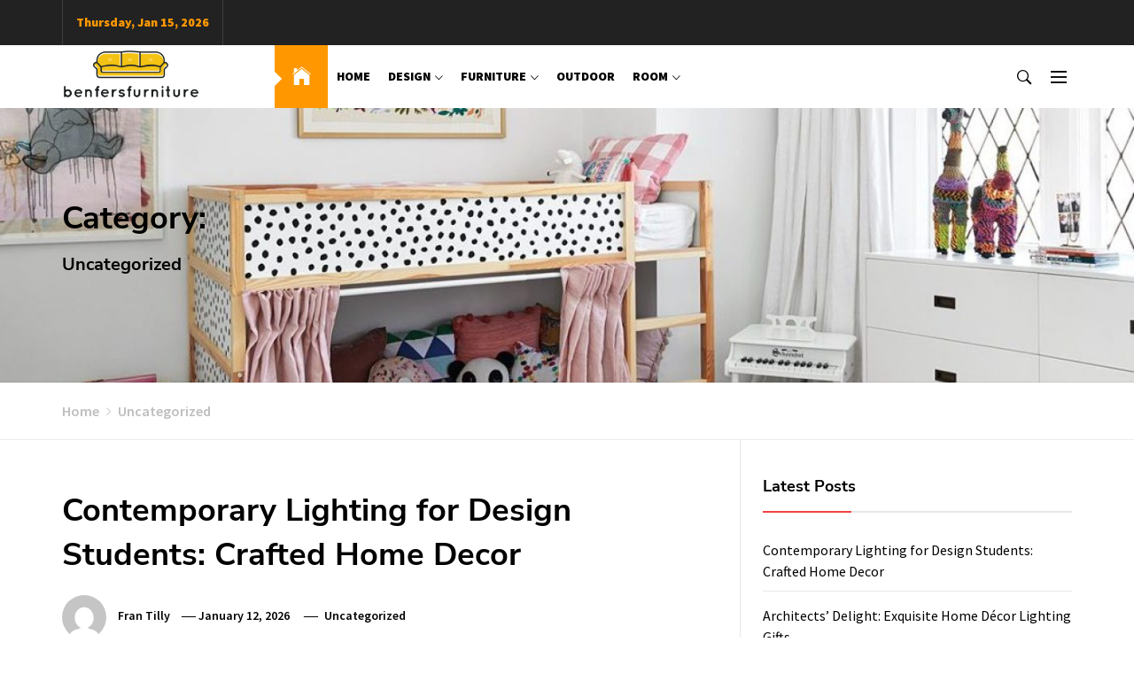

--- FILE ---
content_type: text/html; charset=UTF-8
request_url: https://www.benfersfurniture.com/index.php/category/uncategorized/
body_size: 15245
content:
<!DOCTYPE html>
<html lang="en-US" prefix="og: https://ogp.me/ns#">
<head>
    <meta charset="UTF-8">
    <meta name="viewport" content="width=device-width, initial-scale=1.0, maximum-scale=1.0, user-scalable=no" />
    <link rel="profile" href="https://gmpg.org/xfn/11">
    <link rel="pingback" href="https://www.benfersfurniture.com/xmlrpc.php">

            <style type="text/css">
                    .site .twp-slider-wrapper.twp-slider-bgwrapper{
                background: #0a0a0a;
            }
                        .site .twp-slider-wrapper.twp-slider-bgwrapper,
            .site .twp-slider-wrapper.twp-slider-bgwrapper a{
                color: #ffffff;
            }
                        body .site .section-slider{
                background: #111;
            }
                        body .site .section-slider,
            body .site .section-slider a{
                color: #ffffff;
            }
                        body .site-footer .footer-widget{
                background: #000;
            }
                        body .site-footer .footer-widget,
            body.site-footer .footer-widget a {
                color: #fff;
            }
                        body .site-footer .widget:not(.the_blogging_social_widget):not(.the_blogging_popular_post_widget) ul li,
            body.site-footer .footer-widget .widget-title{
                border-color: #2d2d2d;
            }
                        body .site-footer .site-info {
                background: #111;
            }
                        body .site-footer .site-info,
            body .site-footer .site-info a {
                color: #fff;
            }
                        body .most-read-section,
            body .most-read-section a{
                color: #000;
            }
                        body .most-read-section{
                background: #f7f7f7;
            }
                        body h1.entry-title,
            body h1,
            body .entry-title-large{
                font-size: 36px;
            }
                        body .entry-title-medium{
                font-size: 20px;
            }
                        body .entry-title-small{
                font-size: 16px;
            }
                        body h4{
                font-size: 16px;
            }
                        html body, body p, body button, body input, body select, body textarea, body .widget{
                font-size: 16px;
            }
                    </style>

        
<!-- Search Engine Optimization by Rank Math - https://s.rankmath.com/home -->
<title>Uncategorized - Benfersfurniture</title>
<meta name="robots" content="index, follow, max-snippet:-1, max-video-preview:-1, max-image-preview:large"/>
<link rel="canonical" href="https://www.benfersfurniture.com/index.php/category/uncategorized/" />
<link rel="next" href="https://www.benfersfurniture.com/index.php/category/uncategorized/page/2/" />
<meta property="og:locale" content="en_US" />
<meta property="og:type" content="article" />
<meta property="og:title" content="Uncategorized - Benfersfurniture" />
<meta property="og:url" content="https://www.benfersfurniture.com/index.php/category/uncategorized/" />
<meta property="og:site_name" content="Benfersfurniture" />
<meta name="twitter:card" content="summary_large_image" />
<meta name="twitter:title" content="Uncategorized - Benfersfurniture" />
<meta name="twitter:label1" content="Posts" />
<meta name="twitter:data1" content="398" />
<script type="application/ld+json" class="rank-math-schema">{"@context":"https://schema.org","@graph":[{"@type":"Person","@id":"https://www.benfersfurniture.com/#person","name":"Benfersfurniture"},{"@type":"WebSite","@id":"https://www.benfersfurniture.com/#website","url":"https://www.benfersfurniture.com","name":"Benfersfurniture","publisher":{"@id":"https://www.benfersfurniture.com/#person"},"inLanguage":"en-US"},{"@type":"CollectionPage","@id":"https://www.benfersfurniture.com/index.php/category/uncategorized/#webpage","url":"https://www.benfersfurniture.com/index.php/category/uncategorized/","name":"Uncategorized - Benfersfurniture","isPartOf":{"@id":"https://www.benfersfurniture.com/#website"},"inLanguage":"en-US"}]}</script>
<!-- /Rank Math WordPress SEO plugin -->

<link rel="alternate" type="application/rss+xml" title="Benfersfurniture &raquo; Feed" href="https://www.benfersfurniture.com/index.php/feed/" />
<link rel="alternate" type="application/rss+xml" title="Benfersfurniture &raquo; Comments Feed" href="https://www.benfersfurniture.com/index.php/comments/feed/" />
<link rel="alternate" type="application/rss+xml" title="Benfersfurniture &raquo; Uncategorized Category Feed" href="https://www.benfersfurniture.com/index.php/category/uncategorized/feed/" />
<script type="text/javascript">
window._wpemojiSettings = {"baseUrl":"https:\/\/s.w.org\/images\/core\/emoji\/14.0.0\/72x72\/","ext":".png","svgUrl":"https:\/\/s.w.org\/images\/core\/emoji\/14.0.0\/svg\/","svgExt":".svg","source":{"concatemoji":"https:\/\/www.benfersfurniture.com\/wp-includes\/js\/wp-emoji-release.min.js?ver=6.3.2"}};
/*! This file is auto-generated */
!function(i,n){var o,s,e;function c(e){try{var t={supportTests:e,timestamp:(new Date).valueOf()};sessionStorage.setItem(o,JSON.stringify(t))}catch(e){}}function p(e,t,n){e.clearRect(0,0,e.canvas.width,e.canvas.height),e.fillText(t,0,0);var t=new Uint32Array(e.getImageData(0,0,e.canvas.width,e.canvas.height).data),r=(e.clearRect(0,0,e.canvas.width,e.canvas.height),e.fillText(n,0,0),new Uint32Array(e.getImageData(0,0,e.canvas.width,e.canvas.height).data));return t.every(function(e,t){return e===r[t]})}function u(e,t,n){switch(t){case"flag":return n(e,"\ud83c\udff3\ufe0f\u200d\u26a7\ufe0f","\ud83c\udff3\ufe0f\u200b\u26a7\ufe0f")?!1:!n(e,"\ud83c\uddfa\ud83c\uddf3","\ud83c\uddfa\u200b\ud83c\uddf3")&&!n(e,"\ud83c\udff4\udb40\udc67\udb40\udc62\udb40\udc65\udb40\udc6e\udb40\udc67\udb40\udc7f","\ud83c\udff4\u200b\udb40\udc67\u200b\udb40\udc62\u200b\udb40\udc65\u200b\udb40\udc6e\u200b\udb40\udc67\u200b\udb40\udc7f");case"emoji":return!n(e,"\ud83e\udef1\ud83c\udffb\u200d\ud83e\udef2\ud83c\udfff","\ud83e\udef1\ud83c\udffb\u200b\ud83e\udef2\ud83c\udfff")}return!1}function f(e,t,n){var r="undefined"!=typeof WorkerGlobalScope&&self instanceof WorkerGlobalScope?new OffscreenCanvas(300,150):i.createElement("canvas"),a=r.getContext("2d",{willReadFrequently:!0}),o=(a.textBaseline="top",a.font="600 32px Arial",{});return e.forEach(function(e){o[e]=t(a,e,n)}),o}function t(e){var t=i.createElement("script");t.src=e,t.defer=!0,i.head.appendChild(t)}"undefined"!=typeof Promise&&(o="wpEmojiSettingsSupports",s=["flag","emoji"],n.supports={everything:!0,everythingExceptFlag:!0},e=new Promise(function(e){i.addEventListener("DOMContentLoaded",e,{once:!0})}),new Promise(function(t){var n=function(){try{var e=JSON.parse(sessionStorage.getItem(o));if("object"==typeof e&&"number"==typeof e.timestamp&&(new Date).valueOf()<e.timestamp+604800&&"object"==typeof e.supportTests)return e.supportTests}catch(e){}return null}();if(!n){if("undefined"!=typeof Worker&&"undefined"!=typeof OffscreenCanvas&&"undefined"!=typeof URL&&URL.createObjectURL&&"undefined"!=typeof Blob)try{var e="postMessage("+f.toString()+"("+[JSON.stringify(s),u.toString(),p.toString()].join(",")+"));",r=new Blob([e],{type:"text/javascript"}),a=new Worker(URL.createObjectURL(r),{name:"wpTestEmojiSupports"});return void(a.onmessage=function(e){c(n=e.data),a.terminate(),t(n)})}catch(e){}c(n=f(s,u,p))}t(n)}).then(function(e){for(var t in e)n.supports[t]=e[t],n.supports.everything=n.supports.everything&&n.supports[t],"flag"!==t&&(n.supports.everythingExceptFlag=n.supports.everythingExceptFlag&&n.supports[t]);n.supports.everythingExceptFlag=n.supports.everythingExceptFlag&&!n.supports.flag,n.DOMReady=!1,n.readyCallback=function(){n.DOMReady=!0}}).then(function(){return e}).then(function(){var e;n.supports.everything||(n.readyCallback(),(e=n.source||{}).concatemoji?t(e.concatemoji):e.wpemoji&&e.twemoji&&(t(e.twemoji),t(e.wpemoji)))}))}((window,document),window._wpemojiSettings);
</script>
<style type="text/css">
img.wp-smiley,
img.emoji {
	display: inline !important;
	border: none !important;
	box-shadow: none !important;
	height: 1em !important;
	width: 1em !important;
	margin: 0 0.07em !important;
	vertical-align: -0.1em !important;
	background: none !important;
	padding: 0 !important;
}
</style>
	<link rel='stylesheet' id='wp-block-library-css' href='https://www.benfersfurniture.com/wp-includes/css/dist/block-library/style.min.css?ver=6.3.2' type='text/css' media='all' />
<style id='wp-block-library-inline-css' type='text/css'>
.has-text-align-justify{text-align:justify;}
</style>
<link rel='stylesheet' id='mediaelement-css' href='https://www.benfersfurniture.com/wp-includes/js/mediaelement/mediaelementplayer-legacy.min.css?ver=4.2.17' type='text/css' media='all' />
<link rel='stylesheet' id='wp-mediaelement-css' href='https://www.benfersfurniture.com/wp-includes/js/mediaelement/wp-mediaelement.min.css?ver=6.3.2' type='text/css' media='all' />
<style id='classic-theme-styles-inline-css' type='text/css'>
/*! This file is auto-generated */
.wp-block-button__link{color:#fff;background-color:#32373c;border-radius:9999px;box-shadow:none;text-decoration:none;padding:calc(.667em + 2px) calc(1.333em + 2px);font-size:1.125em}.wp-block-file__button{background:#32373c;color:#fff;text-decoration:none}
</style>
<style id='global-styles-inline-css' type='text/css'>
body{--wp--preset--color--black: #000000;--wp--preset--color--cyan-bluish-gray: #abb8c3;--wp--preset--color--white: #ffffff;--wp--preset--color--pale-pink: #f78da7;--wp--preset--color--vivid-red: #cf2e2e;--wp--preset--color--luminous-vivid-orange: #ff6900;--wp--preset--color--luminous-vivid-amber: #fcb900;--wp--preset--color--light-green-cyan: #7bdcb5;--wp--preset--color--vivid-green-cyan: #00d084;--wp--preset--color--pale-cyan-blue: #8ed1fc;--wp--preset--color--vivid-cyan-blue: #0693e3;--wp--preset--color--vivid-purple: #9b51e0;--wp--preset--gradient--vivid-cyan-blue-to-vivid-purple: linear-gradient(135deg,rgba(6,147,227,1) 0%,rgb(155,81,224) 100%);--wp--preset--gradient--light-green-cyan-to-vivid-green-cyan: linear-gradient(135deg,rgb(122,220,180) 0%,rgb(0,208,130) 100%);--wp--preset--gradient--luminous-vivid-amber-to-luminous-vivid-orange: linear-gradient(135deg,rgba(252,185,0,1) 0%,rgba(255,105,0,1) 100%);--wp--preset--gradient--luminous-vivid-orange-to-vivid-red: linear-gradient(135deg,rgba(255,105,0,1) 0%,rgb(207,46,46) 100%);--wp--preset--gradient--very-light-gray-to-cyan-bluish-gray: linear-gradient(135deg,rgb(238,238,238) 0%,rgb(169,184,195) 100%);--wp--preset--gradient--cool-to-warm-spectrum: linear-gradient(135deg,rgb(74,234,220) 0%,rgb(151,120,209) 20%,rgb(207,42,186) 40%,rgb(238,44,130) 60%,rgb(251,105,98) 80%,rgb(254,248,76) 100%);--wp--preset--gradient--blush-light-purple: linear-gradient(135deg,rgb(255,206,236) 0%,rgb(152,150,240) 100%);--wp--preset--gradient--blush-bordeaux: linear-gradient(135deg,rgb(254,205,165) 0%,rgb(254,45,45) 50%,rgb(107,0,62) 100%);--wp--preset--gradient--luminous-dusk: linear-gradient(135deg,rgb(255,203,112) 0%,rgb(199,81,192) 50%,rgb(65,88,208) 100%);--wp--preset--gradient--pale-ocean: linear-gradient(135deg,rgb(255,245,203) 0%,rgb(182,227,212) 50%,rgb(51,167,181) 100%);--wp--preset--gradient--electric-grass: linear-gradient(135deg,rgb(202,248,128) 0%,rgb(113,206,126) 100%);--wp--preset--gradient--midnight: linear-gradient(135deg,rgb(2,3,129) 0%,rgb(40,116,252) 100%);--wp--preset--font-size--small: 13px;--wp--preset--font-size--medium: 20px;--wp--preset--font-size--large: 36px;--wp--preset--font-size--x-large: 42px;--wp--preset--spacing--20: 0.44rem;--wp--preset--spacing--30: 0.67rem;--wp--preset--spacing--40: 1rem;--wp--preset--spacing--50: 1.5rem;--wp--preset--spacing--60: 2.25rem;--wp--preset--spacing--70: 3.38rem;--wp--preset--spacing--80: 5.06rem;--wp--preset--shadow--natural: 6px 6px 9px rgba(0, 0, 0, 0.2);--wp--preset--shadow--deep: 12px 12px 50px rgba(0, 0, 0, 0.4);--wp--preset--shadow--sharp: 6px 6px 0px rgba(0, 0, 0, 0.2);--wp--preset--shadow--outlined: 6px 6px 0px -3px rgba(255, 255, 255, 1), 6px 6px rgba(0, 0, 0, 1);--wp--preset--shadow--crisp: 6px 6px 0px rgba(0, 0, 0, 1);}:where(.is-layout-flex){gap: 0.5em;}:where(.is-layout-grid){gap: 0.5em;}body .is-layout-flow > .alignleft{float: left;margin-inline-start: 0;margin-inline-end: 2em;}body .is-layout-flow > .alignright{float: right;margin-inline-start: 2em;margin-inline-end: 0;}body .is-layout-flow > .aligncenter{margin-left: auto !important;margin-right: auto !important;}body .is-layout-constrained > .alignleft{float: left;margin-inline-start: 0;margin-inline-end: 2em;}body .is-layout-constrained > .alignright{float: right;margin-inline-start: 2em;margin-inline-end: 0;}body .is-layout-constrained > .aligncenter{margin-left: auto !important;margin-right: auto !important;}body .is-layout-constrained > :where(:not(.alignleft):not(.alignright):not(.alignfull)){max-width: var(--wp--style--global--content-size);margin-left: auto !important;margin-right: auto !important;}body .is-layout-constrained > .alignwide{max-width: var(--wp--style--global--wide-size);}body .is-layout-flex{display: flex;}body .is-layout-flex{flex-wrap: wrap;align-items: center;}body .is-layout-flex > *{margin: 0;}body .is-layout-grid{display: grid;}body .is-layout-grid > *{margin: 0;}:where(.wp-block-columns.is-layout-flex){gap: 2em;}:where(.wp-block-columns.is-layout-grid){gap: 2em;}:where(.wp-block-post-template.is-layout-flex){gap: 1.25em;}:where(.wp-block-post-template.is-layout-grid){gap: 1.25em;}.has-black-color{color: var(--wp--preset--color--black) !important;}.has-cyan-bluish-gray-color{color: var(--wp--preset--color--cyan-bluish-gray) !important;}.has-white-color{color: var(--wp--preset--color--white) !important;}.has-pale-pink-color{color: var(--wp--preset--color--pale-pink) !important;}.has-vivid-red-color{color: var(--wp--preset--color--vivid-red) !important;}.has-luminous-vivid-orange-color{color: var(--wp--preset--color--luminous-vivid-orange) !important;}.has-luminous-vivid-amber-color{color: var(--wp--preset--color--luminous-vivid-amber) !important;}.has-light-green-cyan-color{color: var(--wp--preset--color--light-green-cyan) !important;}.has-vivid-green-cyan-color{color: var(--wp--preset--color--vivid-green-cyan) !important;}.has-pale-cyan-blue-color{color: var(--wp--preset--color--pale-cyan-blue) !important;}.has-vivid-cyan-blue-color{color: var(--wp--preset--color--vivid-cyan-blue) !important;}.has-vivid-purple-color{color: var(--wp--preset--color--vivid-purple) !important;}.has-black-background-color{background-color: var(--wp--preset--color--black) !important;}.has-cyan-bluish-gray-background-color{background-color: var(--wp--preset--color--cyan-bluish-gray) !important;}.has-white-background-color{background-color: var(--wp--preset--color--white) !important;}.has-pale-pink-background-color{background-color: var(--wp--preset--color--pale-pink) !important;}.has-vivid-red-background-color{background-color: var(--wp--preset--color--vivid-red) !important;}.has-luminous-vivid-orange-background-color{background-color: var(--wp--preset--color--luminous-vivid-orange) !important;}.has-luminous-vivid-amber-background-color{background-color: var(--wp--preset--color--luminous-vivid-amber) !important;}.has-light-green-cyan-background-color{background-color: var(--wp--preset--color--light-green-cyan) !important;}.has-vivid-green-cyan-background-color{background-color: var(--wp--preset--color--vivid-green-cyan) !important;}.has-pale-cyan-blue-background-color{background-color: var(--wp--preset--color--pale-cyan-blue) !important;}.has-vivid-cyan-blue-background-color{background-color: var(--wp--preset--color--vivid-cyan-blue) !important;}.has-vivid-purple-background-color{background-color: var(--wp--preset--color--vivid-purple) !important;}.has-black-border-color{border-color: var(--wp--preset--color--black) !important;}.has-cyan-bluish-gray-border-color{border-color: var(--wp--preset--color--cyan-bluish-gray) !important;}.has-white-border-color{border-color: var(--wp--preset--color--white) !important;}.has-pale-pink-border-color{border-color: var(--wp--preset--color--pale-pink) !important;}.has-vivid-red-border-color{border-color: var(--wp--preset--color--vivid-red) !important;}.has-luminous-vivid-orange-border-color{border-color: var(--wp--preset--color--luminous-vivid-orange) !important;}.has-luminous-vivid-amber-border-color{border-color: var(--wp--preset--color--luminous-vivid-amber) !important;}.has-light-green-cyan-border-color{border-color: var(--wp--preset--color--light-green-cyan) !important;}.has-vivid-green-cyan-border-color{border-color: var(--wp--preset--color--vivid-green-cyan) !important;}.has-pale-cyan-blue-border-color{border-color: var(--wp--preset--color--pale-cyan-blue) !important;}.has-vivid-cyan-blue-border-color{border-color: var(--wp--preset--color--vivid-cyan-blue) !important;}.has-vivid-purple-border-color{border-color: var(--wp--preset--color--vivid-purple) !important;}.has-vivid-cyan-blue-to-vivid-purple-gradient-background{background: var(--wp--preset--gradient--vivid-cyan-blue-to-vivid-purple) !important;}.has-light-green-cyan-to-vivid-green-cyan-gradient-background{background: var(--wp--preset--gradient--light-green-cyan-to-vivid-green-cyan) !important;}.has-luminous-vivid-amber-to-luminous-vivid-orange-gradient-background{background: var(--wp--preset--gradient--luminous-vivid-amber-to-luminous-vivid-orange) !important;}.has-luminous-vivid-orange-to-vivid-red-gradient-background{background: var(--wp--preset--gradient--luminous-vivid-orange-to-vivid-red) !important;}.has-very-light-gray-to-cyan-bluish-gray-gradient-background{background: var(--wp--preset--gradient--very-light-gray-to-cyan-bluish-gray) !important;}.has-cool-to-warm-spectrum-gradient-background{background: var(--wp--preset--gradient--cool-to-warm-spectrum) !important;}.has-blush-light-purple-gradient-background{background: var(--wp--preset--gradient--blush-light-purple) !important;}.has-blush-bordeaux-gradient-background{background: var(--wp--preset--gradient--blush-bordeaux) !important;}.has-luminous-dusk-gradient-background{background: var(--wp--preset--gradient--luminous-dusk) !important;}.has-pale-ocean-gradient-background{background: var(--wp--preset--gradient--pale-ocean) !important;}.has-electric-grass-gradient-background{background: var(--wp--preset--gradient--electric-grass) !important;}.has-midnight-gradient-background{background: var(--wp--preset--gradient--midnight) !important;}.has-small-font-size{font-size: var(--wp--preset--font-size--small) !important;}.has-medium-font-size{font-size: var(--wp--preset--font-size--medium) !important;}.has-large-font-size{font-size: var(--wp--preset--font-size--large) !important;}.has-x-large-font-size{font-size: var(--wp--preset--font-size--x-large) !important;}
.wp-block-navigation a:where(:not(.wp-element-button)){color: inherit;}
:where(.wp-block-post-template.is-layout-flex){gap: 1.25em;}:where(.wp-block-post-template.is-layout-grid){gap: 1.25em;}
:where(.wp-block-columns.is-layout-flex){gap: 2em;}:where(.wp-block-columns.is-layout-grid){gap: 2em;}
.wp-block-pullquote{font-size: 1.5em;line-height: 1.6;}
</style>
<link rel='stylesheet' id='ionicons-css' href='https://www.benfersfurniture.com/wp-content/themes/the-blogging/assets/libraries/ionicons/css/ionicons.min.css?ver=6.3.2' type='text/css' media='all' />
<link rel='stylesheet' id='bootstrap-css' href='https://www.benfersfurniture.com/wp-content/themes/the-blogging/assets/libraries/bootstrap/css/bootstrap.min.css?ver=6.3.2' type='text/css' media='all' />
<link rel='stylesheet' id='slick-css' href='https://www.benfersfurniture.com/wp-content/themes/the-blogging/assets/libraries/slick/css/slick.min.css?ver=6.3.2' type='text/css' media='all' />
<link rel='stylesheet' id='magnific-popup-css' href='https://www.benfersfurniture.com/wp-content/themes/the-blogging/assets/libraries/magnific-popup/magnific-popup.css?ver=6.3.2' type='text/css' media='all' />
<link rel='stylesheet' id='the-blogging-style-css' href='https://www.benfersfurniture.com/wp-content/themes/the-blogging/style.css?ver=6.3.2' type='text/css' media='all' />
<link rel='stylesheet' id='the-blogging-google-fonts-css' href='https://www.benfersfurniture.com/wp-content/fonts/a8f8db90424b6ded9638e12bd60d8804.css?ver=1.1.7' type='text/css' media='all' />
<link rel='stylesheet' id='jetpack_css-css' href='https://www.benfersfurniture.com/wp-content/plugins/jetpack/css/jetpack.css?ver=10.9' type='text/css' media='all' />
<script type='text/javascript' src='https://www.benfersfurniture.com/wp-includes/js/jquery/jquery.min.js?ver=3.7.0' id='jquery-core-js'></script>
<script type='text/javascript' src='https://www.benfersfurniture.com/wp-includes/js/jquery/jquery-migrate.min.js?ver=3.4.1' id='jquery-migrate-js'></script>
<link rel="https://api.w.org/" href="https://www.benfersfurniture.com/index.php/wp-json/" /><link rel="alternate" type="application/json" href="https://www.benfersfurniture.com/index.php/wp-json/wp/v2/categories/1" /><link rel="EditURI" type="application/rsd+xml" title="RSD" href="https://www.benfersfurniture.com/xmlrpc.php?rsd" />
<meta name="generator" content="WordPress 6.3.2" />
		<!-- Custom Logo: hide header text -->
		<style id="custom-logo-css" type="text/css">
			.site-title, .site-description {
				position: absolute;
				clip: rect(1px, 1px, 1px, 1px);
			}
		</style>
		<style type='text/css'>img#wpstats{display:none}</style>
	<link rel="icon" href="https://www.benfersfurniture.com/wp-content/uploads/2022/05/5161-150x150.png" sizes="32x32" />
<link rel="icon" href="https://www.benfersfurniture.com/wp-content/uploads/2022/05/5161-e1652680970550.png" sizes="192x192" />
<link rel="apple-touch-icon" href="https://www.benfersfurniture.com/wp-content/uploads/2022/05/5161-e1652680970550.png" />
<meta name="msapplication-TileImage" content="https://www.benfersfurniture.com/wp-content/uploads/2022/05/5161-e1652680970550.png" />
</head>
<body class="archive category category-uncategorized category-1 wp-custom-logo hfeed right-sidebar ">
    <div class="preloader">
        <div class="twp-loader">
            <div class="dot">
                <div class="first"></div>
            </div>
            <div class="dot"></div>
            <div class="dot"></div>
            <div class="dot"></div>
        </div>
    </div>
<!-- full-screen-layout/boxed-layout -->
<div id="page" class="site site-bg full-screen-layout">
    <a class="skip-link screen-reader-text" href="#main">Skip to content</a>

        <div class="top-bar hidden-xs hidden-sm">
        <div class="container">
            <div class="header-top">
                <div class="topbar-left">
                                            <div class="nav-date">
                            Thursday, Jan 15, 2026                        </div>
                    
                                    </div>
                <div class="topbar-right">
                                                        </div>
            </div>
        </div>
    </div>


<div class="dropdown-widgets">
    <div class="container">
        <div class="row">
                                                </div>
    </div>
</div>

    <header id="masthead" class="site-header" role="banner">
        <div class="container">
            <div class="header-main">
                <div class="nav-left">
                    <div class="site-branding">
                        <div class="branding-wrapper">
                            <a href="https://www.benfersfurniture.com/" class="custom-logo-link" rel="home"><img width="259" height="100" src="https://www.benfersfurniture.com/wp-content/uploads/2022/05/5161-e1652680970550.png" class="custom-logo" alt="Benfersfurniture" decoding="async" /></a>                            <span class="site-title">
                                <a href="https://www.benfersfurniture.com/" rel="home">
                                    Benfersfurniture                                </a>
                            </span>
                                                            <p class="site-description">
                                    Best Content Sharing Site                                </p>
                                                    </div>
                    </div>

                    <nav class="hidden-xs hidden-sm main-navigation" role="navigation">
                        <div class="menu"><ul id="primary-menu" class="menu"><li class="brand-home"><a title="Home" href="https://www.benfersfurniture.com"><span class='icon ion-ios-home'></span></a></li><li id="menu-item-29" class="menu-item menu-item-type-custom menu-item-object-custom menu-item-home menu-item-29"><a href="https://www.benfersfurniture.com/">Home</a></li>
<li id="menu-item-30" class="menu-item menu-item-type-taxonomy menu-item-object-category menu-item-has-children menu-item-30"><a href="https://www.benfersfurniture.com/index.php/category/design/">Design</a>
<ul class="sub-menu">
	<li id="menu-item-68" class="menu-item menu-item-type-taxonomy menu-item-object-category menu-item-68"><a href="https://www.benfersfurniture.com/index.php/category/design/brand/">Brand</a></li>
	<li id="menu-item-31" class="menu-item menu-item-type-taxonomy menu-item-object-category menu-item-31"><a href="https://www.benfersfurniture.com/index.php/category/design/awarded/">Awarded</a></li>
</ul>
</li>
<li id="menu-item-32" class="menu-item menu-item-type-taxonomy menu-item-object-category menu-item-has-children menu-item-32"><a href="https://www.benfersfurniture.com/index.php/category/furniture/">Furniture</a>
<ul class="sub-menu">
	<li id="menu-item-35" class="menu-item menu-item-type-taxonomy menu-item-object-category menu-item-35"><a href="https://www.benfersfurniture.com/index.php/category/furniture/table/">Table</a></li>
	<li id="menu-item-34" class="menu-item menu-item-type-taxonomy menu-item-object-category menu-item-34"><a href="https://www.benfersfurniture.com/index.php/category/furniture/cupboard/">Cupboard</a></li>
	<li id="menu-item-33" class="menu-item menu-item-type-taxonomy menu-item-object-category menu-item-33"><a href="https://www.benfersfurniture.com/index.php/category/furniture/chair/">Chair</a></li>
</ul>
</li>
<li id="menu-item-36" class="menu-item menu-item-type-taxonomy menu-item-object-category menu-item-36"><a href="https://www.benfersfurniture.com/index.php/category/outdoor/">Outdoor</a></li>
<li id="menu-item-37" class="menu-item menu-item-type-taxonomy menu-item-object-category menu-item-has-children menu-item-37"><a href="https://www.benfersfurniture.com/index.php/category/room/">Room</a>
<ul class="sub-menu">
	<li id="menu-item-40" class="menu-item menu-item-type-taxonomy menu-item-object-category menu-item-40"><a href="https://www.benfersfurniture.com/index.php/category/room/living-room/">Living room</a></li>
	<li id="menu-item-39" class="menu-item menu-item-type-taxonomy menu-item-object-category menu-item-39"><a href="https://www.benfersfurniture.com/index.php/category/room/kids-room/">kids room</a></li>
	<li id="menu-item-38" class="menu-item menu-item-type-taxonomy menu-item-object-category menu-item-38"><a href="https://www.benfersfurniture.com/index.php/category/room/bedroom/">Bedroom</a></li>
</ul>
</li>
</ul></div>                    </nav>
                </div>
                <div class="nav-right">
                    
                                            <div class="nav-items icon-search">
                            <button type="button" class="btn-nostyle">
                                <i class="ion-ios-search-strong meta-icon meta-icon-medium"></i>
                            </button>
                        </div>
                                        <div class="nav-items toggle-menu" aria-controls="primary-menu" aria-expanded="false">
                        <button type="button" class="offcanvas-toggle btn-nostyle">
                            <span class="twp-hamburger">
                                <span></span>
                                <span></span>
                                <span></span>
                            </span>
                        </button>
                    </div>
                </div>
            </div>
        </div>
    </header><!-- #masthead -->
    <div class="search-box">
        <div class="container">
            <div class="row">

                <a class="search-return-focus-start screen-reader-text" href="javascript:void(0)"></a>

                <div class="col-sm-1">
                    <a href="javascript:void(0)" class="close-popup"></a>
                </div>

                <div class="col-sm-11">
                    <form role="search" method="get" class="search-form" action="https://www.benfersfurniture.com/">
				<label>
					<span class="screen-reader-text">Search for:</span>
					<input type="search" class="search-field" placeholder="Search &hellip;" value="" name="s" />
				</label>
				<input type="submit" class="search-submit" value="Search" />
			</form>                </div>

                <a class="search-return-focus screen-reader-text" href="javascript:void(0)"></a>
                
            </div>
        </div>
    </div>

    

    <!-- Innerpage Header Begins Here -->
                                    <section class="page-inner-title inner-banner banner-bg-enabled data-bg" data-background="https://www.benfersfurniture.com/wp-content/uploads/2022/05/cropped-22-1-e1652681338961.jpg">
            <header class="entry-header">
                <div class="container">
                    <div class="row">
                        <div class="col-md-9">
                            <h1 class="entry-title">Category: <span>Uncategorized</span></h1>                        </div>

                    </div>
                </div>
            </header>
            <div class="inner-header-overlay"></div>
        </section>
                    <section class="section-block section-breadcrumbs">
                <div class="container">
                    <div class="row">
                        <div class="col-md-12"><div role="navigation" aria-label="Breadcrumbs" class="breadcrumb-trail breadcrumbs" itemprop="breadcrumb"><ul class="trail-items" itemscope itemtype="http://schema.org/BreadcrumbList"><meta name="numberOfItems" content="2" /><meta name="itemListOrder" content="Ascending" /><li itemprop="itemListElement" itemscope itemtype="http://schema.org/ListItem" class="trail-item trail-begin"><a href="https://www.benfersfurniture.com/" rel="home" itemprop="item"><span itemprop="name">Home</span></a><meta itemprop="position" content="1" /></li><li itemprop="itemListElement" itemscope itemtype="http://schema.org/ListItem" class="trail-item trail-end"><a href="https://www.benfersfurniture.com/index.php/category/uncategorized/" itemprop="item"><span itemprop="name">Uncategorized</span></a><meta itemprop="position" content="2" /></li></ul></div></div><!-- .container -->                    </div>
                </div>
            </section>
        
            <!-- Innerpage Header Ends Here -->
    <div id="content" class="site-content">
	<div id="primary" class="content-area">
		<main id="main" class="site-main" role="main">

		
			
<article id="post-25195" class="post-25195 post type-post status-publish format-standard hentry category-uncategorized">
    <div class="twp-article-wrapper">
        <div class="entry-content twp-entry-content">
            <div class='twp-image-archive'>
                            </div>
            <div class="twp-archive-content">

                
                <header class="article-header">
                    <h2 class="entry-title">
                        <a href="https://www.benfersfurniture.com/index.php/2026/01/12/contemporary-lighting-for-design-students-crafted-home-decor/">Contemporary Lighting for Design Students: Crafted Home Decor</a>
                    </h2>
                </header>

                <div class="entry-meta primary-font">
                                            <span class="author primary-font"> <img alt='' src='https://secure.gravatar.com/avatar/e2003ec88b791fa240ac8b0b05d8d164?s=100&#038;d=mm&#038;r=g' class='avatar avatar-100 photo byline' height='100' width='100' loading='lazy' /> <a class="url" href="https://www.benfersfurniture.com/author/chloe/">Fran Tilly</a></span><span class="posted-on primary-font"><a href="https://www.benfersfurniture.com/index.php/2026/01/12/" rel="bookmark"><time class="entry-date published updated" datetime="2026-01-12T02:11:00+00:00">January 12, 2026</time></a></span>                        <div class="post-category">
                            <span>
                                <a href="https://www.benfersfurniture.com/index.php/category/uncategorized/" rel="category tag">Uncategorized</a>                            </span>
                        </div>
                    
                </div><!-- .entry-meta -->

                
                    <div class="article-excerpt-archive">

                        <p>The integration of contemporary lighting within home decor is a significant consideration for design students. Understanding these elements allows for the creation of spaces that are not only functional but also aesthetically resonant. This article explores the principles and applications of contemporary lighting, specifically as it relates to crafted home [&hellip;]</p>

		<a href="https://www.benfersfurniture.com/index.php/2026/01/12/contemporary-lighting-for-design-students-crafted-home-decor/" class="read-more">Continue Reading      <i class="ion-ios-arrow-right read-more-right"></i>
    </a>

    
                    </div>

                
            </div>
        </div><!-- .entry-content -->

        
    </div>
</article><!-- #post-## -->
<article id="post-25192" class="post-25192 post type-post status-publish format-standard has-post-thumbnail hentry category-uncategorized">
    <div class="twp-article-wrapper">
        <div class="entry-content twp-entry-content">
            <div class='twp-image-archive'>
                <img width="1080" height="720" src="https://www.benfersfurniture.com/wp-content/uploads/2025/10/Create-a-Relaxing-Bedroom-Ambiance-with-Himalayan-Salt-Table-Lamp.png" class="attachment-post-thumbnail size-post-thumbnail wp-post-image" alt="" decoding="async" fetchpriority="high" srcset="https://www.benfersfurniture.com/wp-content/uploads/2025/10/Create-a-Relaxing-Bedroom-Ambiance-with-Himalayan-Salt-Table-Lamp.png 1080w, https://www.benfersfurniture.com/wp-content/uploads/2025/10/Create-a-Relaxing-Bedroom-Ambiance-with-Himalayan-Salt-Table-Lamp-300x200.png 300w, https://www.benfersfurniture.com/wp-content/uploads/2025/10/Create-a-Relaxing-Bedroom-Ambiance-with-Himalayan-Salt-Table-Lamp-1024x683.png 1024w, https://www.benfersfurniture.com/wp-content/uploads/2025/10/Create-a-Relaxing-Bedroom-Ambiance-with-Himalayan-Salt-Table-Lamp-768x512.png 768w" sizes="(max-width: 1080px) 100vw, 1080px" />            </div>
            <div class="twp-archive-content">

                
                <header class="article-header">
                    <h2 class="entry-title">
                        <a href="https://www.benfersfurniture.com/index.php/2026/01/05/architects-delight-exquisite-home-decor-lighting-gifts/">Architects&#8217; Delight: Exquisite Home Décor Lighting Gifts</a>
                    </h2>
                </header>

                <div class="entry-meta primary-font">
                                            <span class="author primary-font"> <img alt='' src='https://secure.gravatar.com/avatar/e2003ec88b791fa240ac8b0b05d8d164?s=100&#038;d=mm&#038;r=g' class='avatar avatar-100 photo byline' height='100' width='100' loading='lazy' /> <a class="url" href="https://www.benfersfurniture.com/author/chloe/">Fran Tilly</a></span><span class="posted-on primary-font"><a href="https://www.benfersfurniture.com/index.php/2026/01/05/" rel="bookmark"><time class="entry-date published" datetime="2026-01-05T02:09:34+00:00">January 5, 2026</time><time class="updated" datetime="2026-01-09T03:44:42+00:00">January 9, 2026</time></a></span>                        <div class="post-category">
                            <span>
                                <a href="https://www.benfersfurniture.com/index.php/category/uncategorized/" rel="category tag">Uncategorized</a>                            </span>
                        </div>
                    
                </div><!-- .entry-meta -->

                
                    <div class="article-excerpt-archive">

                        <p>The selection of appropriate lighting fixtures plays a significant role in interior design, influencing both the aesthetic and functional aspects of a living space. For individuals with an appreciation for architectural elements and nuanced design, the choice of home décor lighting gifts necessitates consideration of various factors, including design principles, [&hellip;]</p>

		<a href="https://www.benfersfurniture.com/index.php/2026/01/05/architects-delight-exquisite-home-decor-lighting-gifts/" class="read-more">Continue Reading      <i class="ion-ios-arrow-right read-more-right"></i>
    </a>

    
                    </div>

                
            </div>
        </div><!-- .entry-content -->

        
    </div>
</article><!-- #post-## -->
<article id="post-25113" class="post-25113 post type-post status-publish format-standard has-post-thumbnail hentry category-uncategorized">
    <div class="twp-article-wrapper">
        <div class="entry-content twp-entry-content">
            <div class='twp-image-archive'>
                <img width="1080" height="720" src="https://www.benfersfurniture.com/wp-content/uploads/2025/12/image.jpg" class="attachment-post-thumbnail size-post-thumbnail wp-post-image" alt="Photo floor lamp" decoding="async" srcset="https://www.benfersfurniture.com/wp-content/uploads/2025/12/image.jpg 1080w, https://www.benfersfurniture.com/wp-content/uploads/2025/12/image-300x200.jpg 300w, https://www.benfersfurniture.com/wp-content/uploads/2025/12/image-1024x683.jpg 1024w, https://www.benfersfurniture.com/wp-content/uploads/2025/12/image-768x512.jpg 768w" sizes="(max-width: 1080px) 100vw, 1080px" />            </div>
            <div class="twp-archive-content">

                
                <header class="article-header">
                    <h2 class="entry-title">
                        <a href="https://www.benfersfurniture.com/index.php/2025/12/17/illuminate-your-space-with-a-medieval-floor-lamp/">Illuminate Your Space with a Medieval Floor Lamp</a>
                    </h2>
                </header>

                <div class="entry-meta primary-font">
                                            <span class="author primary-font"> <img alt='' src='https://secure.gravatar.com/avatar/e2003ec88b791fa240ac8b0b05d8d164?s=100&#038;d=mm&#038;r=g' class='avatar avatar-100 photo byline' height='100' width='100' loading='lazy' /> <a class="url" href="https://www.benfersfurniture.com/author/chloe/">Fran Tilly</a></span><span class="posted-on primary-font"><a href="https://www.benfersfurniture.com/index.php/2025/12/17/" rel="bookmark"><time class="entry-date published updated" datetime="2025-12-17T02:31:33+00:00">December 17, 2025</time></a></span>                        <div class="post-category">
                            <span>
                                <a href="https://www.benfersfurniture.com/index.php/category/uncategorized/" rel="category tag">Uncategorized</a>                            </span>
                        </div>
                    
                </div><!-- .entry-meta -->

                
                    <div class="article-excerpt-archive">

                        <p>Medieval floor lamps evolved significantly between the 5th and 15th centuries, reflecting changes in technology, craftsmanship, and artistic styles. During the early medieval period, lighting relied primarily on natural sources, candles, and oil lamps. As demand for artificial illumination increased in residential, ecclesiastical, and public settings, floor-standing lighting fixtures emerged [&hellip;]</p>

		<a href="https://www.benfersfurniture.com/index.php/2025/12/17/illuminate-your-space-with-a-medieval-floor-lamp/" class="read-more">Continue Reading      <i class="ion-ios-arrow-right read-more-right"></i>
    </a>

    
                    </div>

                
            </div>
        </div><!-- .entry-content -->

        
    </div>
</article><!-- #post-## -->
<article id="post-25111" class="post-25111 post type-post status-publish format-standard has-post-thumbnail hentry category-uncategorized">
    <div class="twp-article-wrapper">
        <div class="entry-content twp-entry-content">
            <div class='twp-image-archive'>
                <img width="1080" height="720" src="https://www.benfersfurniture.com/wp-content/uploads/2025/12/Enchanting-Medieval-Floor-Lamp-Adds-Old-World-Charm-to-Any-Room.png" class="attachment-post-thumbnail size-post-thumbnail wp-post-image" alt="" decoding="async" srcset="https://www.benfersfurniture.com/wp-content/uploads/2025/12/Enchanting-Medieval-Floor-Lamp-Adds-Old-World-Charm-to-Any-Room.png 1080w, https://www.benfersfurniture.com/wp-content/uploads/2025/12/Enchanting-Medieval-Floor-Lamp-Adds-Old-World-Charm-to-Any-Room-300x200.png 300w, https://www.benfersfurniture.com/wp-content/uploads/2025/12/Enchanting-Medieval-Floor-Lamp-Adds-Old-World-Charm-to-Any-Room-1024x683.png 1024w, https://www.benfersfurniture.com/wp-content/uploads/2025/12/Enchanting-Medieval-Floor-Lamp-Adds-Old-World-Charm-to-Any-Room-768x512.png 768w" sizes="(max-width: 1080px) 100vw, 1080px" />            </div>
            <div class="twp-archive-content">

                
                <header class="article-header">
                    <h2 class="entry-title">
                        <a href="https://www.benfersfurniture.com/index.php/2025/12/17/enchanting-medieval-floor-lamp-adds-old-world-charm-to-any-room/">Enchanting Medieval Floor Lamp Adds Old-World Charm to Any Room</a>
                    </h2>
                </header>

                <div class="entry-meta primary-font">
                                            <span class="author primary-font"> <img alt='' src='https://secure.gravatar.com/avatar/e2003ec88b791fa240ac8b0b05d8d164?s=100&#038;d=mm&#038;r=g' class='avatar avatar-100 photo byline' height='100' width='100' loading='lazy' /> <a class="url" href="https://www.benfersfurniture.com/author/chloe/">Fran Tilly</a></span><span class="posted-on primary-font"><a href="https://www.benfersfurniture.com/index.php/2025/12/17/" rel="bookmark"><time class="entry-date published" datetime="2025-12-17T02:31:23+00:00">December 17, 2025</time><time class="updated" datetime="2025-12-17T03:27:45+00:00">December 17, 2025</time></a></span>                        <div class="post-category">
                            <span>
                                <a href="https://www.benfersfurniture.com/index.php/category/uncategorized/" rel="category tag">Uncategorized</a>                            </span>
                        </div>
                    
                </div><!-- .entry-meta -->

                
                    <div class="article-excerpt-archive">

                        <p>The history of medieval floor lamps is a fascinating journey that reflects the evolution of lighting technology and design aesthetics throughout the Middle Ages. During this period, which spanned roughly from the 5th to the late 15th century, illumination was primarily derived from natural sources such as sunlight and fire. [&hellip;]</p>

		<a href="https://www.benfersfurniture.com/index.php/2025/12/17/enchanting-medieval-floor-lamp-adds-old-world-charm-to-any-room/" class="read-more">Continue Reading      <i class="ion-ios-arrow-right read-more-right"></i>
    </a>

    
                    </div>

                
            </div>
        </div><!-- .entry-content -->

        
    </div>
</article><!-- #post-## -->
<article id="post-25090" class="post-25090 post type-post status-publish format-standard hentry category-uncategorized">
    <div class="twp-article-wrapper">
        <div class="entry-content twp-entry-content">
            <div class='twp-image-archive'>
                            </div>
            <div class="twp-archive-content">

                
                <header class="article-header">
                    <h2 class="entry-title">
                        <a href="https://www.benfersfurniture.com/index.php/2025/12/10/enhance-your-space-with-a-yellow-travertine-wood-wall-lamp/">Enhance Your Space with a Yellow Travertine Wood Wall Lamp</a>
                    </h2>
                </header>

                <div class="entry-meta primary-font">
                                            <span class="author primary-font"> <img alt='' src='https://secure.gravatar.com/avatar/e2003ec88b791fa240ac8b0b05d8d164?s=100&#038;d=mm&#038;r=g' class='avatar avatar-100 photo byline' height='100' width='100' loading='lazy' /> <a class="url" href="https://www.benfersfurniture.com/author/chloe/">Fran Tilly</a></span><span class="posted-on primary-font"><a href="https://www.benfersfurniture.com/index.php/2025/12/10/" rel="bookmark"><time class="entry-date published updated" datetime="2025-12-10T02:30:30+00:00">December 10, 2025</time></a></span>                        <div class="post-category">
                            <span>
                                <a href="https://www.benfersfurniture.com/index.php/category/uncategorized/" rel="category tag">Uncategorized</a>                            </span>
                        </div>
                    
                </div><!-- .entry-meta -->

                
                    <div class="article-excerpt-archive">

                        <p>The Yellow Travertine Wood Wall Lamp combines natural materials with contemporary design to create a distinctive lighting fixture that enhances interior spaces. Travertine, a limestone variant, features a characteristic porous texture and warm coloration ranging from pale yellow to deep gold. When paired with wood elements, this lamp functions both [&hellip;]</p>

		<a href="https://www.benfersfurniture.com/index.php/2025/12/10/enhance-your-space-with-a-yellow-travertine-wood-wall-lamp/" class="read-more">Continue Reading      <i class="ion-ios-arrow-right read-more-right"></i>
    </a>

    
                    </div>

                
            </div>
        </div><!-- .entry-content -->

        
    </div>
</article><!-- #post-## -->
<article id="post-19361" class="post-19361 post type-post status-publish format-standard has-post-thumbnail hentry category-uncategorized">
    <div class="twp-article-wrapper">
        <div class="entry-content twp-entry-content">
            <div class='twp-image-archive'>
                <img width="1080" height="720" src="https://www.benfersfurniture.com/wp-content/uploads/2025/08/CStylish-Spherical-Wood-and-Glass-Living-Room-Ceiling-Light.png" class="attachment-post-thumbnail size-post-thumbnail wp-post-image" alt="" decoding="async" loading="lazy" srcset="https://www.benfersfurniture.com/wp-content/uploads/2025/08/CStylish-Spherical-Wood-and-Glass-Living-Room-Ceiling-Light.png 1080w, https://www.benfersfurniture.com/wp-content/uploads/2025/08/CStylish-Spherical-Wood-and-Glass-Living-Room-Ceiling-Light-300x200.png 300w, https://www.benfersfurniture.com/wp-content/uploads/2025/08/CStylish-Spherical-Wood-and-Glass-Living-Room-Ceiling-Light-1024x683.png 1024w, https://www.benfersfurniture.com/wp-content/uploads/2025/08/CStylish-Spherical-Wood-and-Glass-Living-Room-Ceiling-Light-768x512.png 768w" sizes="(max-width: 1080px) 100vw, 1080px" />            </div>
            <div class="twp-archive-content">

                
                <header class="article-header">
                    <h2 class="entry-title">
                        <a href="https://www.benfersfurniture.com/index.php/2025/08/19/stylish-spherical-wood-and-glass-living-room-ceiling-light/">Stylish Spherical Wood and Glass Living Room Ceiling Light</a>
                    </h2>
                </header>

                <div class="entry-meta primary-font">
                                            <span class="author primary-font"> <img alt='' src='https://secure.gravatar.com/avatar/e2003ec88b791fa240ac8b0b05d8d164?s=100&#038;d=mm&#038;r=g' class='avatar avatar-100 photo byline' height='100' width='100' loading='lazy' /> <a class="url" href="https://www.benfersfurniture.com/author/chloe/">Fran Tilly</a></span><span class="posted-on primary-font"><a href="https://www.benfersfurniture.com/index.php/2025/08/19/" rel="bookmark"><time class="entry-date published" datetime="2025-08-19T08:21:42+00:00">August 19, 2025</time><time class="updated" datetime="2025-08-27T03:35:24+00:00">August 27, 2025</time></a></span>                        <div class="post-category">
                            <span>
                                <a href="https://www.benfersfurniture.com/index.php/category/uncategorized/" rel="category tag">Uncategorized</a>                            </span>
                        </div>
                    
                </div><!-- .entry-meta -->

                
                    <div class="article-excerpt-archive">

                        <p>In the realm of interior design, lighting plays a pivotal role in shaping the ambiance and functionality of a space. Among the myriad of lighting options available, the stylish spherical wood and glass living room ceiling light stands out as a remarkable fusion of elegance and modernity. This fixture not [&hellip;]</p>

		<a href="https://www.benfersfurniture.com/index.php/2025/08/19/stylish-spherical-wood-and-glass-living-room-ceiling-light/" class="read-more">Continue Reading      <i class="ion-ios-arrow-right read-more-right"></i>
    </a>

    
                    </div>

                
            </div>
        </div><!-- .entry-content -->

        
    </div>
</article><!-- #post-## -->
<article id="post-1409" class="post-1409 post type-post status-publish format-standard hentry category-uncategorized">
    <div class="twp-article-wrapper">
        <div class="entry-content twp-entry-content">
            <div class='twp-image-archive'>
                            </div>
            <div class="twp-archive-content">

                
                <header class="article-header">
                    <h2 class="entry-title">
                        <a href="https://www.benfersfurniture.com/index.php/2024/03/06/roast-chandeliers-an-intricate-and-unique-way-to-light-up-your-home/">Roast Chandeliers: An Intricate and Unique Way to Light Up Your Home</a>
                    </h2>
                </header>

                <div class="entry-meta primary-font">
                                            <span class="author primary-font"> <img alt='' src='https://secure.gravatar.com/avatar/e2003ec88b791fa240ac8b0b05d8d164?s=100&#038;d=mm&#038;r=g' class='avatar avatar-100 photo byline' height='100' width='100' loading='lazy' /> <a class="url" href="https://www.benfersfurniture.com/author/chloe/">Fran Tilly</a></span><span class="posted-on primary-font"><a href="https://www.benfersfurniture.com/index.php/2024/03/06/" rel="bookmark"><time class="entry-date published" datetime="2024-03-06T17:27:25+00:00">March 6, 2024</time><time class="updated" datetime="2024-06-27T02:12:00+00:00">June 27, 2024</time></a></span>                        <div class="post-category">
                            <span>
                                <a href="https://www.benfersfurniture.com/index.php/category/uncategorized/" rel="category tag">Uncategorized</a>                            </span>
                        </div>
                    
                </div><!-- .entry-meta -->

                
                    <div class="article-excerpt-archive">

                        <p>The History and Introduction of Roast Chandeliers Roast chandeliers are a new and unique way to light up your home that have taken the interior design world by storm. Made of material that&#8217;s usually used in outdoor barbecues, these chandeliers are a fusion of form and function, providing a visually [&hellip;]</p>

		<a href="https://www.benfersfurniture.com/index.php/2024/03/06/roast-chandeliers-an-intricate-and-unique-way-to-light-up-your-home/" class="read-more">Continue Reading      <i class="ion-ios-arrow-right read-more-right"></i>
    </a>

    
                    </div>

                
            </div>
        </div><!-- .entry-content -->

        
    </div>
</article><!-- #post-## -->
<article id="post-442" class="post-442 post type-post status-publish format-standard hentry category-uncategorized">
    <div class="twp-article-wrapper">
        <div class="entry-content twp-entry-content">
            <div class='twp-image-archive'>
                            </div>
            <div class="twp-archive-content">

                
                <header class="article-header">
                    <h2 class="entry-title">
                        <a href="https://www.benfersfurniture.com/index.php/2024/03/04/the-groovy-era-of-lampe-annee-60-a-look-back-at-the-1960s-design-phenomenon/">The Groovy Era of Lampe Année 60: A Look Back at the 1960s Design Phenomenon</a>
                    </h2>
                </header>

                <div class="entry-meta primary-font">
                                            <span class="author primary-font"> <img alt='' src='https://secure.gravatar.com/avatar/e2003ec88b791fa240ac8b0b05d8d164?s=100&#038;d=mm&#038;r=g' class='avatar avatar-100 photo byline' height='100' width='100' loading='lazy' /> <a class="url" href="https://www.benfersfurniture.com/author/chloe/">Fran Tilly</a></span><span class="posted-on primary-font"><a href="https://www.benfersfurniture.com/index.php/2024/03/04/" rel="bookmark"><time class="entry-date published updated" datetime="2024-03-04T21:42:05+00:00">March 4, 2024</time></a></span>                        <div class="post-category">
                            <span>
                                <a href="https://www.benfersfurniture.com/index.php/category/uncategorized/" rel="category tag">Uncategorized</a>                            </span>
                        </div>
                    
                </div><!-- .entry-meta -->

                
                    <div class="article-excerpt-archive">

                        <p>Introduction The 1960s was a decade of change, growth, and creativity. From fashion to music to design, the era was marked by a vibrant and distinctive style. One of the most iconic design pieces of the 1960s was the lampe année 60, a French lamp that became wildly popular during [&hellip;]</p>

		<a href="https://www.benfersfurniture.com/index.php/2024/03/04/the-groovy-era-of-lampe-annee-60-a-look-back-at-the-1960s-design-phenomenon/" class="read-more">Continue Reading      <i class="ion-ios-arrow-right read-more-right"></i>
    </a>

    
                    </div>

                
            </div>
        </div><!-- .entry-content -->

        
    </div>
</article><!-- #post-## -->
<article id="post-1398" class="post-1398 post type-post status-publish format-standard hentry category-uncategorized">
    <div class="twp-article-wrapper">
        <div class="entry-content twp-entry-content">
            <div class='twp-image-archive'>
                            </div>
            <div class="twp-archive-content">

                
                <header class="article-header">
                    <h2 class="entry-title">
                        <a href="https://www.benfersfurniture.com/index.php/2024/03/04/shimmering-splendor-the-chrome-bubble-chandelier-takes-center-stage/">Shimmering Splendor: The Chrome Bubble Chandelier Takes Center Stage</a>
                    </h2>
                </header>

                <div class="entry-meta primary-font">
                                            <span class="author primary-font"> <img alt='' src='https://secure.gravatar.com/avatar/e2003ec88b791fa240ac8b0b05d8d164?s=100&#038;d=mm&#038;r=g' class='avatar avatar-100 photo byline' height='100' width='100' loading='lazy' /> <a class="url" href="https://www.benfersfurniture.com/author/chloe/">Fran Tilly</a></span><span class="posted-on primary-font"><a href="https://www.benfersfurniture.com/index.php/2024/03/04/" rel="bookmark"><time class="entry-date published updated" datetime="2024-03-04T16:34:37+00:00">March 4, 2024</time></a></span>                        <div class="post-category">
                            <span>
                                <a href="https://www.benfersfurniture.com/index.php/category/uncategorized/" rel="category tag">Uncategorized</a>                            </span>
                        </div>
                    
                </div><!-- .entry-meta -->

                
                    <div class="article-excerpt-archive">

                        <p>Introduction Lighting plays a crucial role in interior design, setting the mood for a room and enhancing its overall aesthetic. Among the many lighting fixtures available, the Chrome Bubble Chandelier stands out for its unique and contemporary design. This chandelier features a clustering of chrome orbs or &#8220;bubbles,&#8221; suspended from [&hellip;]</p>

		<a href="https://www.benfersfurniture.com/index.php/2024/03/04/shimmering-splendor-the-chrome-bubble-chandelier-takes-center-stage/" class="read-more">Continue Reading      <i class="ion-ios-arrow-right read-more-right"></i>
    </a>

    
                    </div>

                
            </div>
        </div><!-- .entry-content -->

        
    </div>
</article><!-- #post-## -->
<article id="post-758" class="post-758 post type-post status-publish format-standard hentry category-uncategorized">
    <div class="twp-article-wrapper">
        <div class="entry-content twp-entry-content">
            <div class='twp-image-archive'>
                            </div>
            <div class="twp-archive-content">

                
                <header class="article-header">
                    <h2 class="entry-title">
                        <a href="https://www.benfersfurniture.com/index.php/2024/03/03/lamp-cutie-the-adorable-illuminating-companion-for-your-living-space/">Lamp Cutie: The Adorable Illuminating Companion for Your Living Space</a>
                    </h2>
                </header>

                <div class="entry-meta primary-font">
                                            <span class="author primary-font"> <img alt='' src='https://secure.gravatar.com/avatar/e2003ec88b791fa240ac8b0b05d8d164?s=100&#038;d=mm&#038;r=g' class='avatar avatar-100 photo byline' height='100' width='100' loading='lazy' /> <a class="url" href="https://www.benfersfurniture.com/author/chloe/">Fran Tilly</a></span><span class="posted-on primary-font"><a href="https://www.benfersfurniture.com/index.php/2024/03/03/" rel="bookmark"><time class="entry-date published" datetime="2024-03-03T10:14:19+00:00">March 3, 2024</time><time class="updated" datetime="2024-06-24T09:04:01+00:00">June 24, 2024</time></a></span>                        <div class="post-category">
                            <span>
                                <a href="https://www.benfersfurniture.com/index.php/category/uncategorized/" rel="category tag">Uncategorized</a>                            </span>
                        </div>
                    
                </div><!-- .entry-meta -->

                
                    <div class="article-excerpt-archive">

                        <p>Lamp Cutie is a charming and functional lighting accessory that can add warmth and character to any living space. These lamps are designed with a cute and delightful aesthetic that can brighten up your mood and your room. Design and Features Lamp Cutie comes in various designs and shapes, like [&hellip;]</p>

		<a href="https://www.benfersfurniture.com/index.php/2024/03/03/lamp-cutie-the-adorable-illuminating-companion-for-your-living-space/" class="read-more">Continue Reading      <i class="ion-ios-arrow-right read-more-right"></i>
    </a>

    
                    </div>

                
            </div>
        </div><!-- .entry-content -->

        
    </div>
</article><!-- #post-## -->
	<nav class="navigation pagination" aria-label="Posts">
		<h2 class="screen-reader-text">Posts navigation</h2>
		<div class="nav-links"><span aria-current="page" class="page-numbers current">1</span>
<a class="page-numbers" href="https://www.benfersfurniture.com/index.php/category/uncategorized/page/2/">2</a>
<span class="page-numbers dots">&hellip;</span>
<a class="page-numbers" href="https://www.benfersfurniture.com/index.php/category/uncategorized/page/40/">40</a>
<a class="next page-numbers" href="https://www.benfersfurniture.com/index.php/category/uncategorized/page/2/">Next</a></div>
	</nav>
		</main><!-- #main -->
	</div><!-- #primary -->

	
<aside id="secondary" class="widget-area" role="complementary">
	<div class="theiaStickySidebar">
		<div id="block-5" class="widget widget_block"><h3 class="widget-title"><span>Latest Posts</span></h3><div class="wp-widget-group__inner-blocks"><ul class="wp-block-latest-posts__list wp-block-latest-posts"><li><a class="wp-block-latest-posts__post-title" href="https://www.benfersfurniture.com/index.php/2026/01/12/contemporary-lighting-for-design-students-crafted-home-decor/">Contemporary Lighting for Design Students: Crafted Home Decor</a></li>
<li><a class="wp-block-latest-posts__post-title" href="https://www.benfersfurniture.com/index.php/2026/01/05/architects-delight-exquisite-home-decor-lighting-gifts/">Architects&#8217; Delight: Exquisite Home Décor Lighting Gifts</a></li>
<li><a class="wp-block-latest-posts__post-title" href="https://www.benfersfurniture.com/index.php/2025/12/17/illuminate-your-space-with-a-medieval-floor-lamp/">Illuminate Your Space with a Medieval Floor Lamp</a></li>
<li><a class="wp-block-latest-posts__post-title" href="https://www.benfersfurniture.com/index.php/2025/12/17/enchanting-medieval-floor-lamp-adds-old-world-charm-to-any-room/">Enchanting Medieval Floor Lamp Adds Old-World Charm to Any Room</a></li>
<li><a class="wp-block-latest-posts__post-title" href="https://www.benfersfurniture.com/index.php/2025/12/10/enhance-your-space-with-a-yellow-travertine-wood-wall-lamp/">Enhance Your Space with a Yellow Travertine Wood Wall Lamp</a></li>
</ul></div></div><div id="the-blogging-popular-sidebar-layout-3" class="widget the_blogging_popular_post_widget"><h3 class="widget-title"><span>Recommend Post</span></h3>                        <div class="twp-recent-widget">                
                <ul class="recent-widget-list">
                                    <li>
                        <article class="article-list">
                            <div class="row row-sm">
                                <div class="col-xs-3">
                                    <div class="article-image">
                                                                                
                                        <a href="https://www.benfersfurniture.com/index.php/2025/07/15/illuminate-your-space-with-a-ceramic-art-table-lamp/" class="bg-image bg-image-light bg-image-1">
                                                                                            <img src="https://www.benfersfurniture.com/wp-content/uploads/2025/07/Illuminate-Your-Space-with-a-Ceramic-Art-Table-Lamp.png" alt="Illuminate Your Space with a Ceramic Art Table Lamp">
                                                                                    </a>

                                                                                <div class="trend-item">
                                            <span class="number">
                                                1                                            </span>
                                        </div>
                                                                        </div>
                                </div>
                                <div class="col-xs-9">
                                    <div class="article-body">
                                        <div class="entry-meta">
                                            <span class="posted-on primary-font">
                                                July 15, 2025                                            </span>
                                        </div>
                                        <h3 class="entry-title entry-title-small">
                                            <a href="https://www.benfersfurniture.com/index.php/2025/07/15/illuminate-your-space-with-a-ceramic-art-table-lamp/">
                                                Illuminate Your Space with a Ceramic Art Table Lamp                                            </a>
                                        </h3>
                                    </div>
                                </div>
                            </div>
                        </article>
                    </li>
                                    <li>
                        <article class="article-list">
                            <div class="row row-sm">
                                <div class="col-xs-3">
                                    <div class="article-image">
                                                                                
                                        <a href="https://www.benfersfurniture.com/index.php/2024/10/18/revolutionize-your-workspace-with-a-novel-desk-lamp/" class="bg-image bg-image-light bg-image-1">
                                                                                            <img src="https://www.benfersfurniture.com/wp-content/uploads/2024/03/abcdhe-3.jpg" alt="Revolutionize Your Workspace with a Novel Desk Lamp">
                                                                                    </a>

                                                                                <div class="trend-item">
                                            <span class="number">
                                                2                                            </span>
                                        </div>
                                                                        </div>
                                </div>
                                <div class="col-xs-9">
                                    <div class="article-body">
                                        <div class="entry-meta">
                                            <span class="posted-on primary-font">
                                                October 18, 2024                                            </span>
                                        </div>
                                        <h3 class="entry-title entry-title-small">
                                            <a href="https://www.benfersfurniture.com/index.php/2024/10/18/revolutionize-your-workspace-with-a-novel-desk-lamp/">
                                                Revolutionize Your Workspace with a Novel Desk Lamp                                            </a>
                                        </h3>
                                    </div>
                                </div>
                            </div>
                        </article>
                    </li>
                                    <li>
                        <article class="article-list">
                            <div class="row row-sm">
                                <div class="col-xs-3">
                                    <div class="article-image">
                                                                                
                                        <a href="https://www.benfersfurniture.com/index.php/2024/07/02/10-fun-and-functional-kids-room-table-lamps/" class="bg-image bg-image-light bg-image-1">
                                                                                            <img src="https://www.benfersfurniture.com/wp-content/uploads/2024/01/6.18.jpg" alt="10 Fun and Functional Kids Room Table Lamps">
                                                                                    </a>

                                                                                <div class="trend-item">
                                            <span class="number">
                                                3                                            </span>
                                        </div>
                                                                        </div>
                                </div>
                                <div class="col-xs-9">
                                    <div class="article-body">
                                        <div class="entry-meta">
                                            <span class="posted-on primary-font">
                                                July 2, 2024                                            </span>
                                        </div>
                                        <h3 class="entry-title entry-title-small">
                                            <a href="https://www.benfersfurniture.com/index.php/2024/07/02/10-fun-and-functional-kids-room-table-lamps/">
                                                10 Fun and Functional Kids Room Table Lamps                                            </a>
                                        </h3>
                                    </div>
                                </div>
                            </div>
                        </article>
                    </li>
                                    <li>
                        <article class="article-list">
                            <div class="row row-sm">
                                <div class="col-xs-3">
                                    <div class="article-image">
                                                                                
                                        <a href="https://www.benfersfurniture.com/index.php/2024/02/15/transforming-your-home-with-the-power-of-interior-design/" class="bg-image bg-image-light bg-image-1">
                                                                                            <img src="https://www.benfersfurniture.com/wp-content/uploads/2024/02/abcdhe-3.jpg" alt="Transforming Your Home with the Power of Interior Design">
                                                                                    </a>

                                                                                <div class="trend-item">
                                            <span class="number">
                                                4                                            </span>
                                        </div>
                                                                        </div>
                                </div>
                                <div class="col-xs-9">
                                    <div class="article-body">
                                        <div class="entry-meta">
                                            <span class="posted-on primary-font">
                                                February 15, 2024                                            </span>
                                        </div>
                                        <h3 class="entry-title entry-title-small">
                                            <a href="https://www.benfersfurniture.com/index.php/2024/02/15/transforming-your-home-with-the-power-of-interior-design/">
                                                Transforming Your Home with the Power of Interior Design                                            </a>
                                        </h3>
                                    </div>
                                </div>
                            </div>
                        </article>
                    </li>
                                    <li>
                        <article class="article-list">
                            <div class="row row-sm">
                                <div class="col-xs-3">
                                    <div class="article-image">
                                                                                
                                        <a href="https://www.benfersfurniture.com/index.php/2023/10/12/galle-dragonfly-lamp-a-beautiful-blend-of-art-and-functionality/" class="bg-image bg-image-light bg-image-1">
                                                                                            <img src="https://www.benfersfurniture.com/wp-content/uploads/2023/10/img_1_Nordic-Cement-LED-Pendant-Lights-Fixtures-Creative-Vintage-Lamp-Dinning-Room-Kitchen-Cafe-Bar-.jpg" alt="Galle Dragonfly Lamp: A Beautiful Blend of Art and Functionality">
                                                                                    </a>

                                                                                <div class="trend-item">
                                            <span class="number">
                                                5                                            </span>
                                        </div>
                                                                        </div>
                                </div>
                                <div class="col-xs-9">
                                    <div class="article-body">
                                        <div class="entry-meta">
                                            <span class="posted-on primary-font">
                                                October 12, 2023                                            </span>
                                        </div>
                                        <h3 class="entry-title entry-title-small">
                                            <a href="https://www.benfersfurniture.com/index.php/2023/10/12/galle-dragonfly-lamp-a-beautiful-blend-of-art-and-functionality/">
                                                Galle Dragonfly Lamp: A Beautiful Blend of Art and Functionality                                            </a>
                                        </h3>
                                    </div>
                                </div>
                            </div>
                        </article>
                    </li>
                                </ul>
            </div>

            
                    </div><div id="block-14" class="widget widget_block"><h3 class="widget-title"><span>Archive</span></h3><div class="wp-widget-group__inner-blocks"><ul class="wp-block-archives-list wp-block-archives">	<li><a href='https://www.benfersfurniture.com/index.php/2026/01/'>January 2026</a></li>
	<li><a href='https://www.benfersfurniture.com/index.php/2025/12/'>December 2025</a></li>
	<li><a href='https://www.benfersfurniture.com/index.php/2025/11/'>November 2025</a></li>
	<li><a href='https://www.benfersfurniture.com/index.php/2025/10/'>October 2025</a></li>
	<li><a href='https://www.benfersfurniture.com/index.php/2025/09/'>September 2025</a></li>
	<li><a href='https://www.benfersfurniture.com/index.php/2025/08/'>August 2025</a></li>
	<li><a href='https://www.benfersfurniture.com/index.php/2025/07/'>July 2025</a></li>
	<li><a href='https://www.benfersfurniture.com/index.php/2025/06/'>June 2025</a></li>
	<li><a href='https://www.benfersfurniture.com/index.php/2025/05/'>May 2025</a></li>
	<li><a href='https://www.benfersfurniture.com/index.php/2025/04/'>April 2025</a></li>
	<li><a href='https://www.benfersfurniture.com/index.php/2025/03/'>March 2025</a></li>
	<li><a href='https://www.benfersfurniture.com/index.php/2025/02/'>February 2025</a></li>
	<li><a href='https://www.benfersfurniture.com/index.php/2025/01/'>January 2025</a></li>
	<li><a href='https://www.benfersfurniture.com/index.php/2024/12/'>December 2024</a></li>
	<li><a href='https://www.benfersfurniture.com/index.php/2024/11/'>November 2024</a></li>
	<li><a href='https://www.benfersfurniture.com/index.php/2024/10/'>October 2024</a></li>
	<li><a href='https://www.benfersfurniture.com/index.php/2024/09/'>September 2024</a></li>
	<li><a href='https://www.benfersfurniture.com/index.php/2024/08/'>August 2024</a></li>
	<li><a href='https://www.benfersfurniture.com/index.php/2024/07/'>July 2024</a></li>
	<li><a href='https://www.benfersfurniture.com/index.php/2024/06/'>June 2024</a></li>
	<li><a href='https://www.benfersfurniture.com/index.php/2024/04/'>April 2024</a></li>
	<li><a href='https://www.benfersfurniture.com/index.php/2024/03/'>March 2024</a></li>
	<li><a href='https://www.benfersfurniture.com/index.php/2024/02/'>February 2024</a></li>
	<li><a href='https://www.benfersfurniture.com/index.php/2024/01/'>January 2024</a></li>
	<li><a href='https://www.benfersfurniture.com/index.php/2023/12/'>December 2023</a></li>
	<li><a href='https://www.benfersfurniture.com/index.php/2023/11/'>November 2023</a></li>
	<li><a href='https://www.benfersfurniture.com/index.php/2023/10/'>October 2023</a></li>
	<li><a href='https://www.benfersfurniture.com/index.php/2023/09/'>September 2023</a></li>
	<li><a href='https://www.benfersfurniture.com/index.php/2023/08/'>August 2023</a></li>
	<li><a href='https://www.benfersfurniture.com/index.php/2023/07/'>July 2023</a></li>
	<li><a href='https://www.benfersfurniture.com/index.php/2023/06/'>June 2023</a></li>
	<li><a href='https://www.benfersfurniture.com/index.php/2023/05/'>May 2023</a></li>
	<li><a href='https://www.benfersfurniture.com/index.php/2023/04/'>April 2023</a></li>
	<li><a href='https://www.benfersfurniture.com/index.php/2023/03/'>March 2023</a></li>
	<li><a href='https://www.benfersfurniture.com/index.php/2023/02/'>February 2023</a></li>
	<li><a href='https://www.benfersfurniture.com/index.php/2023/01/'>January 2023</a></li>
	<li><a href='https://www.benfersfurniture.com/index.php/2022/12/'>December 2022</a></li>
	<li><a href='https://www.benfersfurniture.com/index.php/2022/11/'>November 2022</a></li>
	<li><a href='https://www.benfersfurniture.com/index.php/2022/10/'>October 2022</a></li>
	<li><a href='https://www.benfersfurniture.com/index.php/2022/09/'>September 2022</a></li>
	<li><a href='https://www.benfersfurniture.com/index.php/2022/08/'>August 2022</a></li>
	<li><a href='https://www.benfersfurniture.com/index.php/2022/05/'>May 2022</a></li>
	<li><a href='https://www.benfersfurniture.com/index.php/2022/04/'>April 2022</a></li>
	<li><a href='https://www.benfersfurniture.com/index.php/2022/03/'>March 2022</a></li>
	<li><a href='https://www.benfersfurniture.com/index.php/2022/02/'>February 2022</a></li>
	<li><a href='https://www.benfersfurniture.com/index.php/2022/01/'>January 2022</a></li>
	<li><a href='https://www.benfersfurniture.com/index.php/2021/12/'>December 2021</a></li>
</ul></div></div><div id="block-16" class="widget widget_block"><h3 class="widget-title"><span>Categories</span></h3><div class="wp-widget-group__inner-blocks"><ul class="wp-block-categories-list wp-block-categories">	<li class="cat-item cat-item-14"><a href="https://www.benfersfurniture.com/index.php/category/design/awarded/">Awarded</a>
</li>
	<li class="cat-item cat-item-12"><a href="https://www.benfersfurniture.com/index.php/category/room/bedroom/">Bedroom</a>
</li>
	<li class="cat-item cat-item-15"><a href="https://www.benfersfurniture.com/index.php/category/design/brand/">Brand</a>
</li>
	<li class="cat-item cat-item-7"><a href="https://www.benfersfurniture.com/index.php/category/furniture/chair/">Chair</a>
</li>
	<li class="cat-item cat-item-8"><a href="https://www.benfersfurniture.com/index.php/category/furniture/cupboard/">Cupboard</a>
</li>
	<li class="cat-item cat-item-13"><a href="https://www.benfersfurniture.com/index.php/category/design/">Design</a>
</li>
	<li class="cat-item cat-item-5"><a href="https://www.benfersfurniture.com/index.php/category/furniture/">Furniture</a>
</li>
	<li class="cat-item cat-item-10"><a href="https://www.benfersfurniture.com/index.php/category/room/kids-room/">kids room</a>
</li>
	<li class="cat-item cat-item-11"><a href="https://www.benfersfurniture.com/index.php/category/room/living-room/">Living room</a>
</li>
	<li class="cat-item cat-item-4"><a href="https://www.benfersfurniture.com/index.php/category/outdoor/">Outdoor</a>
</li>
	<li class="cat-item cat-item-9"><a href="https://www.benfersfurniture.com/index.php/category/room/">Room</a>
</li>
	<li class="cat-item cat-item-6"><a href="https://www.benfersfurniture.com/index.php/category/furniture/table/">Table</a>
</li>
	<li class="cat-item cat-item-1 current-cat"><a aria-current="page" href="https://www.benfersfurniture.com/index.php/category/uncategorized/">Uncategorized</a>
</li>
</ul></div></div><div id="block-9" class="widget widget_block"><h3 class="widget-title"><span>Page Lists</span></h3><div class="wp-widget-group__inner-blocks"><ul class="wp-block-page-list"><li class="wp-block-pages-list__item"><a class="wp-block-pages-list__item__link" href="https://www.benfersfurniture.com/index.php/about-benfersfurniture/">About Benfersfurniture</a></li><li class="wp-block-pages-list__item"><a class="wp-block-pages-list__item__link" href="https://www.benfersfurniture.com/index.php/privacy-policy/">Privacy Policy</a></li></ul></div></div><div id="block-11" class="widget widget_block"><h3 class="widget-title"><span>Subscription</span></h3><div class="wp-widget-group__inner-blocks"><div id='contact-form-25195'>
<form action='https://www.benfersfurniture.com/index.php/2026/01/12/contemporary-lighting-for-design-students-crafted-home-decor/#contact-form-25195' method='post' class='contact-form commentsblock wp-block-jetpack-contact-form'>
<script>
			( function () {
				const contact_forms = document.getElementsByClassName('contact-form');

				for ( const form of contact_forms ) {
					form.onsubmit = function() {
						const buttons = form.getElementsByTagName('button');

						for( const button of buttons ) {
							button.setAttribute('disabled', true);
						}
					}
				}
			} )();
		</script>
<div class="wp-block-jetpack-contact-form">
<div class='grunion-field-wrap grunion-field-name-wrap'  >
<label
				for='g25195-name'
				class='grunion-field-label name'
				>Name<span>(required)</span></label>
<input
					type='text'
					name='g25195-name'
					id='g25195-name'
					value=''
					class='name' 
					required aria-required='true'
				/>
	</div>



<div class='grunion-field-wrap grunion-field-email-wrap'  >
<label
				for='g25195-email'
				class='grunion-field-label email'
				>Email<span>(required)</span></label>
<input
					type='email'
					name='g25195-email'
					id='g25195-email'
					value=''
					class='email' 
					required aria-required='true'
				/>
	</div>



<div class='grunion-field-wrap grunion-field-consent-wrap'  >
<label class='grunion-field-label consent consent-implicit'>		<input aria-hidden='true' type='checkbox' checked name='g25195-consent' value='Yes' style='display:none;' /> 
		Get the latest creative furniture ideas!</label>
<div class='clear-form'></div>
	</div>


<div class="wp-block-jetpack-button wp-block-button" style=""><button class="wp-block-button__link" style="" data-id-attr="placeholder" type="submit">Subscribe</button></div></div>
		<input type='hidden' name='contact-form-id' value='25195' />
		<input type='hidden' name='action' value='grunion-contact-form' />
		<input type='hidden' name='contact-form-hash' value='73ff08d7d3f5ddf6e94102057463d0f7063d101f' />
</form>
</div></div></div><div id="block-18" class="widget widget_block"><h3 class="widget-title"><span>You May Have Missed</span></h3><div class="wp-widget-group__inner-blocks"><ul class="wp-block-latest-posts__list wp-block-latest-posts"><li><a class="wp-block-latest-posts__post-title" href="https://www.benfersfurniture.com/index.php/2023/11/30/%e6%a0%87%e9%a2%98%ef%bc%9arevolutionizing-illumination-the-rechargeable-bathroom-light/">标题：Revolutionizing Illumination: The Rechargeable Bathroom Light</a></li>
<li><div class="wp-block-latest-posts__featured-image"><a href="https://www.benfersfurniture.com/index.php/2023/07/26/wooden-base-table-lamp-adding-natural-charm-to-your-decor/" aria-label="Wooden Base Table Lamp: Adding Natural Charm to Your Decor"><img width="640" height="640" src="https://www.benfersfurniture.com/wp-content/uploads/2023/07/ghk010121homefeature-008-1671137680.jpg" class="attachment-large size-large wp-post-image" alt="" decoding="async" style="" loading="lazy" srcset="https://www.benfersfurniture.com/wp-content/uploads/2023/07/ghk010121homefeature-008-1671137680.jpg 932w, https://www.benfersfurniture.com/wp-content/uploads/2023/07/ghk010121homefeature-008-1671137680-300x300.jpg 300w, https://www.benfersfurniture.com/wp-content/uploads/2023/07/ghk010121homefeature-008-1671137680-150x150.jpg 150w, https://www.benfersfurniture.com/wp-content/uploads/2023/07/ghk010121homefeature-008-1671137680-768x768.jpg 768w" sizes="(max-width: 640px) 100vw, 640px" /></a></div><a class="wp-block-latest-posts__post-title" href="https://www.benfersfurniture.com/index.php/2023/07/26/wooden-base-table-lamp-adding-natural-charm-to-your-decor/">Wooden Base Table Lamp: Adding Natural Charm to Your Decor</a></li>
<li><div class="wp-block-latest-posts__featured-image"><a href="https://www.benfersfurniture.com/index.php/2023/04/08/wiggle-your-way-into-style-with-the-unique-wiggle-floor-lamp/" aria-label="Wiggle Your Way into Style with the Unique Wiggle Floor Lamp"><img width="640" height="640" src="https://www.benfersfurniture.com/wp-content/uploads/2023/04/dining-room-light-fixtures-19-1502211610-1024x1024.jpg" class="attachment-large size-large wp-post-image" alt="" decoding="async" style="" loading="lazy" srcset="https://www.benfersfurniture.com/wp-content/uploads/2023/04/dining-room-light-fixtures-19-1502211610-1024x1024.jpg 1024w, https://www.benfersfurniture.com/wp-content/uploads/2023/04/dining-room-light-fixtures-19-1502211610-300x300.jpg 300w, https://www.benfersfurniture.com/wp-content/uploads/2023/04/dining-room-light-fixtures-19-1502211610-150x150.jpg 150w, https://www.benfersfurniture.com/wp-content/uploads/2023/04/dining-room-light-fixtures-19-1502211610-768x768.jpg 768w, https://www.benfersfurniture.com/wp-content/uploads/2023/04/dining-room-light-fixtures-19-1502211610.jpg 1333w" sizes="(max-width: 640px) 100vw, 640px" /></a></div><a class="wp-block-latest-posts__post-title" href="https://www.benfersfurniture.com/index.php/2023/04/08/wiggle-your-way-into-style-with-the-unique-wiggle-floor-lamp/">Wiggle Your Way into Style with the Unique Wiggle Floor Lamp</a></li>
<li><a class="wp-block-latest-posts__post-title" href="https://www.benfersfurniture.com/index.php/2023/12/16/why-wont-my-moon-lamp-turn-on-solutions-for-your-non-working-lunar-light/">Why Won&#8217;t My Moon Lamp Turn On? Solutions for Your Non-Working Lunar Light</a></li>
<li><div class="wp-block-latest-posts__featured-image"><a href="https://www.benfersfurniture.com/index.php/2022/12/16/why-a-pink-lampshade-is-a-great-home-accessory/" aria-label="Why a Pink Lampshade is a Great Home Accessory"><img width="640" height="640" src="https://www.benfersfurniture.com/wp-content/uploads/2022/12/1672977647879.png" class="attachment-large size-large wp-post-image" alt="" decoding="async" style="" loading="lazy" srcset="https://www.benfersfurniture.com/wp-content/uploads/2022/12/1672977647879.png 680w, https://www.benfersfurniture.com/wp-content/uploads/2022/12/1672977647879-300x300.png 300w, https://www.benfersfurniture.com/wp-content/uploads/2022/12/1672977647879-150x150.png 150w" sizes="(max-width: 640px) 100vw, 640px" /></a></div><a class="wp-block-latest-posts__post-title" href="https://www.benfersfurniture.com/index.php/2022/12/16/why-a-pink-lampshade-is-a-great-home-accessory/">Why a Pink Lampshade is a Great Home Accessory</a></li>
<li><div class="wp-block-latest-posts__featured-image"><a href="https://www.benfersfurniture.com/index.php/2023/07/29/white-stone-lampara-adding-elegance-to-your-home-decor/" aria-label="White Stone Lampara: Adding Elegance to Your Home Decor"><img width="640" height="640" src="https://www.benfersfurniture.com/wp-content/uploads/2023/07/gpghk-1024x1024.jpg" class="attachment-large size-large wp-post-image" alt="" decoding="async" style="" loading="lazy" srcset="https://www.benfersfurniture.com/wp-content/uploads/2023/07/gpghk-1024x1024.jpg 1024w, https://www.benfersfurniture.com/wp-content/uploads/2023/07/gpghk-300x300.jpg 300w, https://www.benfersfurniture.com/wp-content/uploads/2023/07/gpghk-150x150.jpg 150w, https://www.benfersfurniture.com/wp-content/uploads/2023/07/gpghk-768x768.jpg 768w, https://www.benfersfurniture.com/wp-content/uploads/2023/07/gpghk-1536x1536.jpg 1536w, https://www.benfersfurniture.com/wp-content/uploads/2023/07/gpghk.jpg 1738w" sizes="(max-width: 640px) 100vw, 640px" /></a></div><a class="wp-block-latest-posts__post-title" href="https://www.benfersfurniture.com/index.php/2023/07/29/white-stone-lampara-adding-elegance-to-your-home-decor/">White Stone Lampara: Adding Elegance to Your Home Decor</a></li>
<li><div class="wp-block-latest-posts__featured-image"><a href="https://www.benfersfurniture.com/index.php/2023/04/04/white-sphere-chandelier-illuminating-your-space-with-elegance/" aria-label="White Sphere Chandelier: Illuminating Your Space with Elegance"><img width="640" height="640" src="https://www.benfersfurniture.com/wp-content/uploads/2023/04/Coastal-bedroom-with-palm-art-_donna_guyler_design.jpg" class="attachment-large size-large wp-post-image" alt="" decoding="async" style="" loading="lazy" srcset="https://www.benfersfurniture.com/wp-content/uploads/2023/04/Coastal-bedroom-with-palm-art-_donna_guyler_design.jpg 1000w, https://www.benfersfurniture.com/wp-content/uploads/2023/04/Coastal-bedroom-with-palm-art-_donna_guyler_design-300x300.jpg 300w, https://www.benfersfurniture.com/wp-content/uploads/2023/04/Coastal-bedroom-with-palm-art-_donna_guyler_design-150x150.jpg 150w, https://www.benfersfurniture.com/wp-content/uploads/2023/04/Coastal-bedroom-with-palm-art-_donna_guyler_design-768x768.jpg 768w" sizes="(max-width: 640px) 100vw, 640px" /></a></div><a class="wp-block-latest-posts__post-title" href="https://www.benfersfurniture.com/index.php/2023/04/04/white-sphere-chandelier-illuminating-your-space-with-elegance/">White Sphere Chandelier: Illuminating Your Space with Elegance</a></li>
<li><div class="wp-block-latest-posts__featured-image"><a href="https://www.benfersfurniture.com/index.php/2023/02/10/what-to-look-for-in-a-table-lamp-60-watt/" aria-label="What to Look for in a Table Lamp 60 Watt"><img width="640" height="640" src="https://www.benfersfurniture.com/wp-content/uploads/2023/02/图片2.jpg" class="attachment-large size-large wp-post-image" alt="" decoding="async" style="" loading="lazy" srcset="https://www.benfersfurniture.com/wp-content/uploads/2023/02/图片2.jpg 680w, https://www.benfersfurniture.com/wp-content/uploads/2023/02/图片2-300x300.jpg 300w, https://www.benfersfurniture.com/wp-content/uploads/2023/02/图片2-150x150.jpg 150w" sizes="(max-width: 640px) 100vw, 640px" /></a></div><a class="wp-block-latest-posts__post-title" href="https://www.benfersfurniture.com/index.php/2023/02/10/what-to-look-for-in-a-table-lamp-60-watt/">What to Look for in a Table Lamp 60 Watt</a></li>
<li><a class="wp-block-latest-posts__post-title" href="https://www.benfersfurniture.com/index.php/2024/02/14/welded-lamp-the-perfect-fusion-of-art-and-functionality/">Welded Lamp: The Perfect Fusion of Art and Functionality</a></li>
<li><div class="wp-block-latest-posts__featured-image"><a href="https://www.benfersfurniture.com/index.php/2023/03/17/waterproof-bathroom-light-fixtures-illuminating-your-bathing-experience/" aria-label="Waterproof Bathroom Light Fixtures: Illuminating Your Bathing Experience"><img width="640" height="640" src="https://www.benfersfurniture.com/wp-content/uploads/2023/03/s-l1600-3.jpg" class="attachment-large size-large wp-post-image" alt="" decoding="async" style="" loading="lazy" srcset="https://www.benfersfurniture.com/wp-content/uploads/2023/03/s-l1600-3.jpg 1000w, https://www.benfersfurniture.com/wp-content/uploads/2023/03/s-l1600-3-300x300.jpg 300w, https://www.benfersfurniture.com/wp-content/uploads/2023/03/s-l1600-3-150x150.jpg 150w, https://www.benfersfurniture.com/wp-content/uploads/2023/03/s-l1600-3-768x768.jpg 768w" sizes="(max-width: 640px) 100vw, 640px" /></a></div><a class="wp-block-latest-posts__post-title" href="https://www.benfersfurniture.com/index.php/2023/03/17/waterproof-bathroom-light-fixtures-illuminating-your-bathing-experience/">Waterproof Bathroom Light Fixtures: Illuminating Your Bathing Experience</a></li>
</ul></div></div>	</div>
</aside><!-- #secondary -->
</div><!-- #content -->

    <div id="offcanvas-menu">

    <a class="offcanvas-return-focus-start screen-reader-text" href="javascript:void(0)"></a>

    <div class="close-offcanvas-menu offcanvas-item">
        <div class="offcanvas-close">
            <button type="button" class="btn-nostyle">
                <span>
                   Close                </span>
                <span class="ion-ios-close-empty meta-icon meta-icon-large"></span>
            </button>
        </div>
    </div>

    <div class="offcanvas-brand offcanvas-item">
        <div class="site-branding">
            <div class="branding-wrapper">
                <a href="https://www.benfersfurniture.com/" class="custom-logo-link" rel="home"><img width="259" height="100" src="https://www.benfersfurniture.com/wp-content/uploads/2022/05/5161-e1652680970550.png" class="custom-logo" alt="Benfersfurniture" decoding="async" /></a>                <span class="site-title">
                                <a href="https://www.benfersfurniture.com/" rel="home">
                                    Benfersfurniture                                </a>
                            </span>
                                    <p class="site-description">
                        Best Content Sharing Site                    </p>
                            </div>
        </div>
                    <div class="offcanvas-date">
                Thursday, Jan 15, 2026            </div>
            </div>

            <div id="primary-nav-offcanvas" class="offcanvas-navigation offcanvas-item">
            <div class="offcanvas-title">
                Menu            </div>
            <div class="menu"><ul id="primary-menu" class="menu"><li class="brand-home"><a title="Home" href="https://www.benfersfurniture.com"><span class='icon ion-ios-home'></span></a></li><li class="menu-item menu-item-type-custom menu-item-object-custom menu-item-home menu-item-29"><a href="https://www.benfersfurniture.com/">Home</a></li>
<li class="menu-item menu-item-type-taxonomy menu-item-object-category menu-item-has-children menu-item-30"><a href="https://www.benfersfurniture.com/index.php/category/design/">Design</a>
<ul class="sub-menu">
	<li class="menu-item menu-item-type-taxonomy menu-item-object-category menu-item-68"><a href="https://www.benfersfurniture.com/index.php/category/design/brand/">Brand</a></li>
	<li class="menu-item menu-item-type-taxonomy menu-item-object-category menu-item-31"><a href="https://www.benfersfurniture.com/index.php/category/design/awarded/">Awarded</a></li>
</ul>
</li>
<li class="menu-item menu-item-type-taxonomy menu-item-object-category menu-item-has-children menu-item-32"><a href="https://www.benfersfurniture.com/index.php/category/furniture/">Furniture</a>
<ul class="sub-menu">
	<li class="menu-item menu-item-type-taxonomy menu-item-object-category menu-item-35"><a href="https://www.benfersfurniture.com/index.php/category/furniture/table/">Table</a></li>
	<li class="menu-item menu-item-type-taxonomy menu-item-object-category menu-item-34"><a href="https://www.benfersfurniture.com/index.php/category/furniture/cupboard/">Cupboard</a></li>
	<li class="menu-item menu-item-type-taxonomy menu-item-object-category menu-item-33"><a href="https://www.benfersfurniture.com/index.php/category/furniture/chair/">Chair</a></li>
</ul>
</li>
<li class="menu-item menu-item-type-taxonomy menu-item-object-category menu-item-36"><a href="https://www.benfersfurniture.com/index.php/category/outdoor/">Outdoor</a></li>
<li class="menu-item menu-item-type-taxonomy menu-item-object-category menu-item-has-children menu-item-37"><a href="https://www.benfersfurniture.com/index.php/category/room/">Room</a>
<ul class="sub-menu">
	<li class="menu-item menu-item-type-taxonomy menu-item-object-category menu-item-40"><a href="https://www.benfersfurniture.com/index.php/category/room/living-room/">Living room</a></li>
	<li class="menu-item menu-item-type-taxonomy menu-item-object-category menu-item-39"><a href="https://www.benfersfurniture.com/index.php/category/room/kids-room/">kids room</a></li>
	<li class="menu-item menu-item-type-taxonomy menu-item-object-category menu-item-38"><a href="https://www.benfersfurniture.com/index.php/category/room/bedroom/">Bedroom</a></li>
</ul>
</li>
</ul></div>        </div>
    
    
    <div class="offcanvas-search offcanvas-item">
        <div class="offcanvas-title">
            Search        </div>
        <div id="search-form">
            <form role="search" method="get" class="search-form" action="https://www.benfersfurniture.com/">
				<label>
					<span class="screen-reader-text">Search for:</span>
					<input type="search" class="search-field" placeholder="Search &hellip;" value="" name="s" />
				</label>
				<input type="submit" class="search-submit" value="Search" />
			</form>        </div>
    </div>

</div>
    
    <footer id="colophon" class="site-footer" role="contentinfo">
    
        <div class="footer-middlearea">
            <div class="container">
                <div class="row">
                    <div class="col-sm-6 col-md-8">
                                            </div>
                    <div class="col-sm-6 col-md-4">
                        <form role="search" method="get" class="search-form" action="https://www.benfersfurniture.com/">
				<label>
					<span class="screen-reader-text">Search for:</span>
					<input type="search" class="search-field" placeholder="Search &hellip;" value="" name="s" />
				</label>
				<input type="submit" class="search-submit" value="Search" />
			</form>                    </div>
                </div>
            </div>
        </div>

        <div class="site-info">
            <div class="container">
                <div class="row">
                    <div class="col-md-6">
                                            </div>
                    <div class="col-md-6">
                        <h5 class="site-copyright secondary-font">
                            Welcome to Benfersfurniture                                                            <span class="heart"><i class="ion-heart"></i></span>
                                Theme: <strong>The Blogging</strong> by <a href="http://themeinwp.com/" target = "_blank" rel="designer"><strong>Themeinwp</strong></a>                                                    </h5>
                    </div>
                </div>
            </div>
        </div>
    </footer>
</div>

<div class="scroll-up">
    <i class="ion-ios-arrow-up text-light"></i>
</div>


<link rel='stylesheet' id='jetpack-block-button-css' href='https://www.benfersfurniture.com/wp-content/plugins/jetpack/_inc/blocks/button/view.css?minify=false&#038;ver=10.9' type='text/css' media='all' />
<script type='text/javascript' src='https://www.benfersfurniture.com/wp-content/themes/the-blogging/js/navigation.js?ver=20151215' id='the-blogging-navigation-js'></script>
<script type='text/javascript' src='https://www.benfersfurniture.com/wp-content/themes/the-blogging/js/skip-link-focus-fix.js?ver=20151215' id='the-blogging-skip-link-focus-fix-js'></script>
<script type='text/javascript' src='https://www.benfersfurniture.com/wp-content/themes/the-blogging/assets/libraries/bootstrap/js/bootstrap.min.js?ver=6.3.2' id='jquery-bootstrap-js'></script>
<script type='text/javascript' src='https://www.benfersfurniture.com/wp-content/themes/the-blogging/assets/libraries/slick/js/slick.min.js?ver=6.3.2' id='jquery-slick-js'></script>
<script type='text/javascript' src='https://www.benfersfurniture.com/wp-content/themes/the-blogging/assets/libraries/magnific-popup/jquery.magnific-popup.min.js?ver=6.3.2' id='jquery-magnific-popup-js'></script>
<script type='text/javascript' src='https://www.benfersfurniture.com/wp-content/themes/the-blogging/assets/libraries/theiaStickySidebar/theia-sticky-sidebar.min.js?ver=6.3.2' id='theiaStickySidebar-js'></script>
<script type='text/javascript' src='https://www.benfersfurniture.com/wp-content/themes/the-blogging/assets/twp/js/custom-script.js?ver=6.3.2' id='the-blogging-script-js'></script>
<script src='https://stats.wp.com/e-202603.js' defer></script>
<script>
	_stq = window._stq || [];
	_stq.push([ 'view', {v:'ext',j:'1:10.9',blog:'206437895',post:'0',tz:'0',srv:'www.benfersfurniture.com'} ]);
	_stq.push([ 'clickTrackerInit', '206437895', '0' ]);
</script>

<script defer src="https://static.cloudflareinsights.com/beacon.min.js/vcd15cbe7772f49c399c6a5babf22c1241717689176015" integrity="sha512-ZpsOmlRQV6y907TI0dKBHq9Md29nnaEIPlkf84rnaERnq6zvWvPUqr2ft8M1aS28oN72PdrCzSjY4U6VaAw1EQ==" data-cf-beacon='{"version":"2024.11.0","token":"d75919ac6d494e359345bf83b9353d3a","r":1,"server_timing":{"name":{"cfCacheStatus":true,"cfEdge":true,"cfExtPri":true,"cfL4":true,"cfOrigin":true,"cfSpeedBrain":true},"location_startswith":null}}' crossorigin="anonymous"></script>
</body>
</html>


--- FILE ---
content_type: application/javascript
request_url: https://www.benfersfurniture.com/wp-content/themes/the-blogging/assets/twp/js/custom-script.js?ver=6.3.2
body_size: 2727
content:
window.addEventListener("load", function(){
        
    jQuery(document).ready(function($){
        "use strict";

        $("body").addClass("page-loaded");

    });

});

(function (e) {
    "use strict";
    var n = window.TWP_JS || {};
    n.stickyMenu = function () {
        if (e(window).scrollTop() > 350) {
            e("body").addClass("nav-affix");
        } else {
            e("body").removeClass("nav-affix");
        }
    };
    n.mobileMenu = {
        init: function () {
            this.menuMobile();
            this.toggleIcon();
            this.menuDesktoparrow();
            this.menuMobilearrow();
            this.categoryDropdown();
        },
        menuMobile: function () {
            e('.offcanvas-toggle, .offcanvas-close').on('click', function (event) {
                e('body').toggleClass('offcanvas-menu-open');

                e('html').attr('style','overflow-y: scroll; position: fixed; width: 100%; left: 0px; top: 0px;');

                e(document).keyup(function(j) {
                    if (j.key === "Escape") {

                        if( e('body').hasClass('offcanvas-menu-open') ){
                            e('html').attr('style','');
                            e('body').removeClass('offcanvas-menu-open');

                            setTimeout(function () {
                                e('button.offcanvas-toggle').focus();
                            }, 300);

                        }
                    }
                });

            });

            e('.offcanvas-close').on('click', function (event) {
                e('html').attr('style','');
                
            });

            e('body').append('<div class="offcanvas-overlay"></div>');

            e('.offcanvas-toggle').on('click', function (event) {

                setTimeout(function () {
                    e('.offcanvas-close button').focus();
                }, 300);

            });

            e( 'input, a, button' ).on( 'focus', function() {
                if ( e( 'body' ).hasClass( 'offcanvas-menu-open' ) ) {

                    if ( ! e( this ).parents( '#offcanvas-menu' ).length ) {
                        
                        e('.offcanvas-close button').focus();
                    }

                    if( e(this).hasClass('offcanvas-return-focus-start') ){
                        e('.offcanvas-search .search-field').focus();
                    }
                }
            } );

        },
        toggleIcon: function () {
            e('#offcanvas-menu .offcanvas-navigation').on('click', 'li a i', function (event) {
                event.preventDefault();
                var ethis = e(this),
                    eparent = ethis.closest('li'),
                    esub_menu = eparent.find('> .sub-menu');
                if (esub_menu.css('display') == 'none') {
                    esub_menu.slideDown('300');
                    ethis.addClass('active');
                } else {
                    esub_menu.slideUp('300');
                    ethis.removeClass('active');
                }
                return false;
            });
        },
        menuDesktoparrow: function () {
            if (e('#masthead .main-navigation div.menu > ul').length) {
                e('#masthead .main-navigation div.menu > ul .sub-menu').parent('li').find('> a').append('<i class="ion-ios-arrow-down">');
            }
        },
        menuMobilearrow: function () {
            if (e('#offcanvas-menu .offcanvas-navigation div.menu > ul').length) {
                e('#offcanvas-menu .offcanvas-navigation div.menu > ul .sub-menu').parent('li').find('> a').append('<i class="ion-ios-arrow-down">');
            }
        },
        categoryDropdown: function () {
            e('.categories-list > li > .category-submenu').parent().hover(function () {
                var submenu = e(this).children('.category-submenu');
                if (e(submenu).is(':hidden')) {
                    e(submenu).show();
                } else {
                    e(submenu).hide();
                }
            });
        }
    };
    n.TwpDropdown = function () {
        e(".icon-search").click(function () {

            e('body').addClass('search-reveal');

            e(".search-box").slideToggle("500");
            setTimeout(function () {
                e('.close-popup').focus();
            }, 300);
        });

        e(document).keyup(function(j) {

            if (j.key === "Escape") { // escape key maps to keycode `27`
                

                if( e('body').hasClass('search-reveal') ){
                    e('.search-box').slideToggle("500");
                    e('body').removeClass('search-reveal');
                    setTimeout(function () {
                        e('.icon-search button').focus();
                    }, 300);

                }

             }

        });

        e('.close-popup').click(function () {

            e('body').removeClass('search-reveal');

            e('.search-box').slideToggle("500");

            setTimeout(function () {
                e('.icon-search button').focus();
            }, 300);
        });
        e("#dropdownLabel").click(function () {
            e(".dropdown-widgets").slideToggle("500");
        });

         e( 'input, a, button' ).on( 'focus', function() {
            if ( e( 'body' ).hasClass( 'search-reveal' ) ) {

                if ( e( this ).hasClass( 'search-return-focus' ) ) {
                    
                    e('.close-popup').focus();
                }

                if ( e( this ).hasClass( 'search-return-focus-start' ) ) {
                    
                    e('.search-box .search-submit').focus();
                }
            }
        } );

    };
    n.DataBackground = function () {
        e('.bg-image').each(function () {
            var src = e(this).children('img').attr('src');
            if( src ){
                e(this).css('background-image', 'url(' + src + ')').children('img').hide();
            }
        });
    };
    n.InnerBanner = function () {
        var pageSection = e(".data-bg");
        pageSection.each(function (indx) {
            if (e(this).attr("data-background")) {
                e(this).css("background-image", "url(" + e(this).data("background") + ")");
            }
        });
    };
    n.TwpSlider = function () {
        e(".twp-slider-main").slick({
            slidesToShow: 1,
            slidesToScroll: 1,
            fade: true,
            autoplay: true,
            autoplaySpeed: 8000,
            infinite: true,
            dots: false,
            arrows: true,
            nextArrow: '<i class="navcontrol-icon slide-next ion-ios-arrow-right"></i>',
            prevArrow: '<i class="navcontrol-icon slide-prev ion-ios-arrow-left"></i>',
            speed: 500,
            centerMode: false,
            draggable: true,
            touchThreshold: 20,
            cssEase: 'cubic-bezier(0.28, 0.12, 0.22, 1)'
        });
        e('.twp-scroller').slick({
            slidesToShow: 5,
            slidesToScroll: 1,
            dots: false,
            arrows: false,
            focusOnSelect: true,
            responsive: [
                {
                    breakpoint: 991,
                    settings: {
                        slidesToShow: 3,
                        slidesToScroll: 3
                    }
                },
                {
                    breakpoint: 768,
                    settings: {
                        slidesToShow: 2,
                        slidesToScroll: 2
                    }
                },
                {
                    breakpoint: 480,
                    settings: {
                        slidesToShow: 1,
                        slidesToScroll: 1
                    }
                }
            ]
        });
        e(".twp-slider-secondary").slick({
            slidesToShow: 1,
            slidesToScroll: 1,
            fade: true,
            autoplay: true,
            autoplaySpeed: 8000,
            infinite: true,
            dots: false,
            arrows: false,
            asNavFor: '.slider-nav'
        });
        e('.slider-nav').slick({
            slidesToShow: 4,
            slidesToScroll: 1,
            asNavFor: '.twp-slider-secondary',
            dots: false,
            arrows: false,
            focusOnSelect: true,
            responsive: [
                {
                    breakpoint: 991,
                    settings: {
                        slidesToShow: 3,
                        slidesToScroll: 3
                    }
                },
                {
                    breakpoint: 768,
                    settings: {
                        slidesToShow: 2,
                        slidesToScroll: 2
                    }
                },
                {
                    breakpoint: 480,
                    settings: {
                        slidesToShow: 1,
                        slidesToScroll: 1
                    }
                }
            ]
        });
        e("ul.wp-block-gallery.columns-1, .wp-block-gallery.columns-1 .blocks-gallery-grid, .gallery-columns-1").each(function () {
            e(this).slick({
                slidesToShow: 1,
                slidesToScroll: 1,
                fade: true,
                autoplay: true,
                autoplaySpeed: 8000,
                infinite: true,
                arrows: true,
                nextArrow: '<i class="navcontrol-icon slide-next ion-ios-arrow-right"></i>',
                prevArrow: '<i class="navcontrol-icon slide-prev ion-ios-arrow-left"></i>',
                dots: false
            });
        });
        e(".recent-slider").each(function () {
            e(this).slick({
                slidesToShow: 3,
                slidesToScroll: 1,
                dots: false,
                infinite: false,
                prevArrow: e('.slide-prev-2'),
                nextArrow: e('.slide-next-2'),
                responsive: [
                    {
                        breakpoint: 991,
                        settings: {
                            slidesToShow: 3
                        }
                    },
                    {
                        breakpoint: 768,
                        settings: {
                            slidesToShow: 2
                        }
                    },
                    {
                        breakpoint: 480,
                        settings: {
                            slidesToShow: 1
                        }
                    }
                ]
            });
        });
        e(".slide-posts").each(function () {
            e(this).slick({
                infinite: true,
                centerMode: true,
                centerPadding: '12%',
                slidesToShow: 3,
                speed: 500,
                prevArrow: e('.slide-prev-3'),
                nextArrow: e('.slide-next-3'),
                dots: true,
                responsive: [
                    {
                        breakpoint: 1199,
                        settings: {
                            slidesToShow: 2
                        }
                    },
                    {
                        breakpoint: 992,
                        settings: {
                            slidesToShow: 1
                        }
                    }
                ]
            });
        });
        e('.insta-slider-enable .insta-slider').slick({
            slidesToShow: 6,
            slidesToScroll: 1,
            dots: false,
            infinite: false,
            nextArrow: '<i class="navcontrol-icon slide-next ion-ios-arrow-right"></i>',
            prevArrow: '<i class="navcontrol-icon slide-prev ion-ios-arrow-left"></i>',
            responsive: [
                {
                    breakpoint: 991,
                    settings: {
                        slidesToShow: 3,
                        slidesToScroll: 3
                    }
                },
                {
                    breakpoint: 768,
                    settings: {
                        slidesToShow: 2,
                        slidesToScroll: 2
                    }
                },
                {
                    breakpoint: 480,
                    settings: {
                        slidesToShow: 2,
                        slidesToScroll: 2
                    }
                }
            ]
        });
        e(".twp-slider-section").slick({
            slidesToShow: 1,
            slidesToScroll: 1,
            fade: true,
            autoplay: true,
            autoplaySpeed: 8000,
            infinite: true,
            dots: false,
            arrows: true,
            prevArrow: e('.slide-prev-1'),
            nextArrow: e('.slide-next-1'),
            speed: 500,
            centerMode: false,
            draggable: true,
            touchThreshold: 20,
            cssEase: 'cubic-bezier(0.28, 0.12, 0.22, 1)'
        });
    };
    n.MagnificPopup = function () {
        e('.widget .gallery, .entry-content .gallery, .wp-block-gallery').each(function () {
            e(this).magnificPopup({
                delegate: 'a',
                type: 'image',
                closeOnContentClick: false,
                closeBtnInside: false,
                mainClass: 'mfp-with-zoom mfp-img-mobile',
                image: {
                    verticalFit: true,
                    titleSrc: function (item) {
                        return item.el.attr('title');
                    }
                },
                gallery: {
                    enabled: true
                },
                zoom: {
                    enabled: true,
                    duration: 300,
                    opener: function (element) {
                        return element.find('img');
                    }
                }
            });
        });
    };
    n.show_hide_scroll_top = function () {
        if (e(window).scrollTop() > e(window).height() / 2) {
            e(".scroll-up").fadeIn(300);
        } else {
            e(".scroll-up").fadeOut(300);
        }
    };
    n.scroll_up = function () {
        e(".scroll-up").on("click", function () {
            e("html, body").animate({
                scrollTop: 0
            }, 700);
            return false;
        });
    };
    n.twp_matchheight = function () {
        e('.widget-area').theiaStickySidebar({
            additionalMarginTop: 30
        });
    };
    e(document).ready(function () {
        n.mobileMenu.init();
        n.TwpDropdown();
        n.DataBackground();
        n.InnerBanner();
        n.TwpSlider();
        n.scroll_up();
        n.MagnificPopup();
        n.twp_matchheight();
    });
    e(window).scroll(function () {
        n.stickyMenu();
        n.show_hide_scroll_top();
    });
})(jQuery);